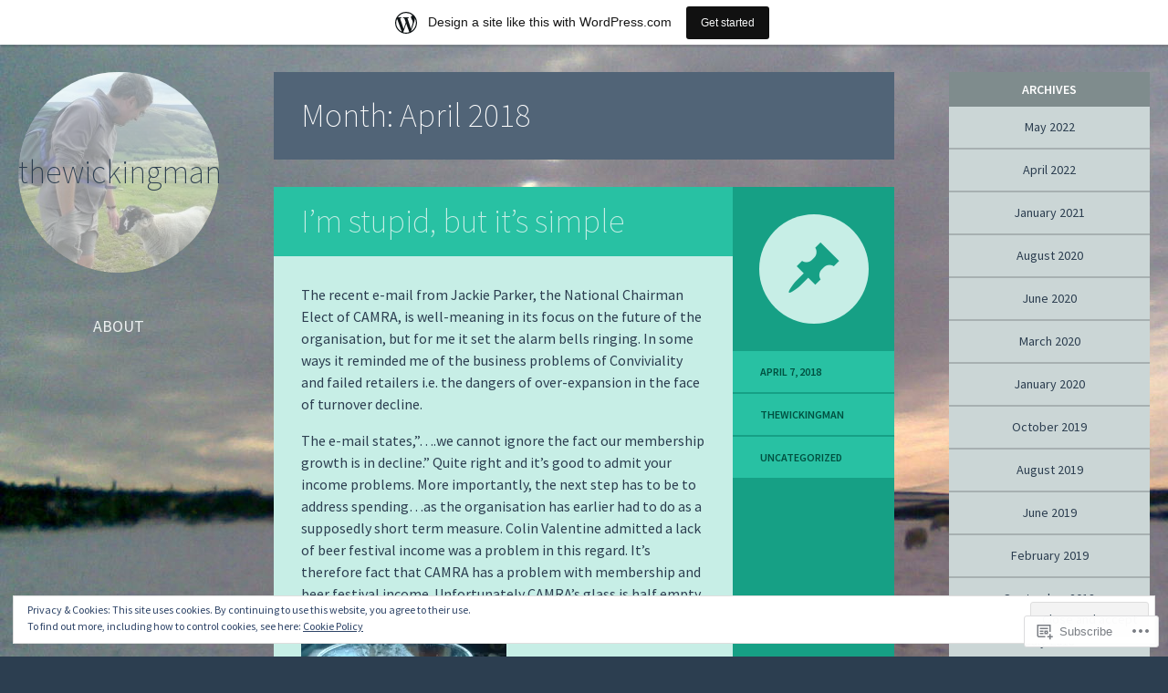

--- FILE ---
content_type: text/html; charset=UTF-8
request_url: https://thewickingman.wordpress.com/2018/04/
body_size: 26064
content:
<!DOCTYPE html>
<html lang="en">
<head>
<meta charset="UTF-8" />
<meta name="viewport" content="width=device-width" />
<title>April | 2018 | thewickingman</title>
<link rel="profile" href="http://gmpg.org/xfn/11" />
<link rel="pingback" href="https://thewickingman.wordpress.com/xmlrpc.php" />

<!--[if lt IE 9]>
<script src="https://s0.wp.com/wp-content/themes/pub/flounder/js/html5.js?m=1386440639i" type="text/javascript"></script>
<script src="https://s0.wp.com/wp-content/themes/pub/flounder/js/fixicons.js?m=1387828350i" type="text/javascript"></script>
<![endif]-->

<meta name='robots' content='max-image-preview:large' />
<link rel='dns-prefetch' href='//s0.wp.com' />
<link rel='dns-prefetch' href='//fonts-api.wp.com' />
<link rel='dns-prefetch' href='//af.pubmine.com' />
<link rel="alternate" type="application/rss+xml" title="thewickingman &raquo; Feed" href="https://thewickingman.wordpress.com/feed/" />
<link rel="alternate" type="application/rss+xml" title="thewickingman &raquo; Comments Feed" href="https://thewickingman.wordpress.com/comments/feed/" />
	<script type="text/javascript">
		/* <![CDATA[ */
		function addLoadEvent(func) {
			var oldonload = window.onload;
			if (typeof window.onload != 'function') {
				window.onload = func;
			} else {
				window.onload = function () {
					oldonload();
					func();
				}
			}
		}
		/* ]]> */
	</script>
	<link crossorigin='anonymous' rel='stylesheet' id='all-css-0-1' href='/_static/??/wp-content/mu-plugins/widgets/eu-cookie-law/templates/style.css,/wp-content/blog-plugins/marketing-bar/css/marketing-bar.css?m=1761640963j&cssminify=yes' type='text/css' media='all' />
<style id='wp-emoji-styles-inline-css'>

	img.wp-smiley, img.emoji {
		display: inline !important;
		border: none !important;
		box-shadow: none !important;
		height: 1em !important;
		width: 1em !important;
		margin: 0 0.07em !important;
		vertical-align: -0.1em !important;
		background: none !important;
		padding: 0 !important;
	}
/*# sourceURL=wp-emoji-styles-inline-css */
</style>
<link crossorigin='anonymous' rel='stylesheet' id='all-css-2-1' href='/wp-content/plugins/gutenberg-core/v22.4.0/build/styles/block-library/style.min.css?m=1768935615i&cssminify=yes' type='text/css' media='all' />
<style id='wp-block-library-inline-css'>
.has-text-align-justify {
	text-align:justify;
}
.has-text-align-justify{text-align:justify;}

/*# sourceURL=wp-block-library-inline-css */
</style><style id='global-styles-inline-css'>
:root{--wp--preset--aspect-ratio--square: 1;--wp--preset--aspect-ratio--4-3: 4/3;--wp--preset--aspect-ratio--3-4: 3/4;--wp--preset--aspect-ratio--3-2: 3/2;--wp--preset--aspect-ratio--2-3: 2/3;--wp--preset--aspect-ratio--16-9: 16/9;--wp--preset--aspect-ratio--9-16: 9/16;--wp--preset--color--black: #000000;--wp--preset--color--cyan-bluish-gray: #abb8c3;--wp--preset--color--white: #ffffff;--wp--preset--color--pale-pink: #f78da7;--wp--preset--color--vivid-red: #cf2e2e;--wp--preset--color--luminous-vivid-orange: #ff6900;--wp--preset--color--luminous-vivid-amber: #fcb900;--wp--preset--color--light-green-cyan: #7bdcb5;--wp--preset--color--vivid-green-cyan: #00d084;--wp--preset--color--pale-cyan-blue: #8ed1fc;--wp--preset--color--vivid-cyan-blue: #0693e3;--wp--preset--color--vivid-purple: #9b51e0;--wp--preset--gradient--vivid-cyan-blue-to-vivid-purple: linear-gradient(135deg,rgb(6,147,227) 0%,rgb(155,81,224) 100%);--wp--preset--gradient--light-green-cyan-to-vivid-green-cyan: linear-gradient(135deg,rgb(122,220,180) 0%,rgb(0,208,130) 100%);--wp--preset--gradient--luminous-vivid-amber-to-luminous-vivid-orange: linear-gradient(135deg,rgb(252,185,0) 0%,rgb(255,105,0) 100%);--wp--preset--gradient--luminous-vivid-orange-to-vivid-red: linear-gradient(135deg,rgb(255,105,0) 0%,rgb(207,46,46) 100%);--wp--preset--gradient--very-light-gray-to-cyan-bluish-gray: linear-gradient(135deg,rgb(238,238,238) 0%,rgb(169,184,195) 100%);--wp--preset--gradient--cool-to-warm-spectrum: linear-gradient(135deg,rgb(74,234,220) 0%,rgb(151,120,209) 20%,rgb(207,42,186) 40%,rgb(238,44,130) 60%,rgb(251,105,98) 80%,rgb(254,248,76) 100%);--wp--preset--gradient--blush-light-purple: linear-gradient(135deg,rgb(255,206,236) 0%,rgb(152,150,240) 100%);--wp--preset--gradient--blush-bordeaux: linear-gradient(135deg,rgb(254,205,165) 0%,rgb(254,45,45) 50%,rgb(107,0,62) 100%);--wp--preset--gradient--luminous-dusk: linear-gradient(135deg,rgb(255,203,112) 0%,rgb(199,81,192) 50%,rgb(65,88,208) 100%);--wp--preset--gradient--pale-ocean: linear-gradient(135deg,rgb(255,245,203) 0%,rgb(182,227,212) 50%,rgb(51,167,181) 100%);--wp--preset--gradient--electric-grass: linear-gradient(135deg,rgb(202,248,128) 0%,rgb(113,206,126) 100%);--wp--preset--gradient--midnight: linear-gradient(135deg,rgb(2,3,129) 0%,rgb(40,116,252) 100%);--wp--preset--font-size--small: 13px;--wp--preset--font-size--medium: 20px;--wp--preset--font-size--large: 36px;--wp--preset--font-size--x-large: 42px;--wp--preset--font-family--albert-sans: 'Albert Sans', sans-serif;--wp--preset--font-family--alegreya: Alegreya, serif;--wp--preset--font-family--arvo: Arvo, serif;--wp--preset--font-family--bodoni-moda: 'Bodoni Moda', serif;--wp--preset--font-family--bricolage-grotesque: 'Bricolage Grotesque', sans-serif;--wp--preset--font-family--cabin: Cabin, sans-serif;--wp--preset--font-family--chivo: Chivo, sans-serif;--wp--preset--font-family--commissioner: Commissioner, sans-serif;--wp--preset--font-family--cormorant: Cormorant, serif;--wp--preset--font-family--courier-prime: 'Courier Prime', monospace;--wp--preset--font-family--crimson-pro: 'Crimson Pro', serif;--wp--preset--font-family--dm-mono: 'DM Mono', monospace;--wp--preset--font-family--dm-sans: 'DM Sans', sans-serif;--wp--preset--font-family--dm-serif-display: 'DM Serif Display', serif;--wp--preset--font-family--domine: Domine, serif;--wp--preset--font-family--eb-garamond: 'EB Garamond', serif;--wp--preset--font-family--epilogue: Epilogue, sans-serif;--wp--preset--font-family--fahkwang: Fahkwang, sans-serif;--wp--preset--font-family--figtree: Figtree, sans-serif;--wp--preset--font-family--fira-sans: 'Fira Sans', sans-serif;--wp--preset--font-family--fjalla-one: 'Fjalla One', sans-serif;--wp--preset--font-family--fraunces: Fraunces, serif;--wp--preset--font-family--gabarito: Gabarito, system-ui;--wp--preset--font-family--ibm-plex-mono: 'IBM Plex Mono', monospace;--wp--preset--font-family--ibm-plex-sans: 'IBM Plex Sans', sans-serif;--wp--preset--font-family--ibarra-real-nova: 'Ibarra Real Nova', serif;--wp--preset--font-family--instrument-serif: 'Instrument Serif', serif;--wp--preset--font-family--inter: Inter, sans-serif;--wp--preset--font-family--josefin-sans: 'Josefin Sans', sans-serif;--wp--preset--font-family--jost: Jost, sans-serif;--wp--preset--font-family--libre-baskerville: 'Libre Baskerville', serif;--wp--preset--font-family--libre-franklin: 'Libre Franklin', sans-serif;--wp--preset--font-family--literata: Literata, serif;--wp--preset--font-family--lora: Lora, serif;--wp--preset--font-family--merriweather: Merriweather, serif;--wp--preset--font-family--montserrat: Montserrat, sans-serif;--wp--preset--font-family--newsreader: Newsreader, serif;--wp--preset--font-family--noto-sans-mono: 'Noto Sans Mono', sans-serif;--wp--preset--font-family--nunito: Nunito, sans-serif;--wp--preset--font-family--open-sans: 'Open Sans', sans-serif;--wp--preset--font-family--overpass: Overpass, sans-serif;--wp--preset--font-family--pt-serif: 'PT Serif', serif;--wp--preset--font-family--petrona: Petrona, serif;--wp--preset--font-family--piazzolla: Piazzolla, serif;--wp--preset--font-family--playfair-display: 'Playfair Display', serif;--wp--preset--font-family--plus-jakarta-sans: 'Plus Jakarta Sans', sans-serif;--wp--preset--font-family--poppins: Poppins, sans-serif;--wp--preset--font-family--raleway: Raleway, sans-serif;--wp--preset--font-family--roboto: Roboto, sans-serif;--wp--preset--font-family--roboto-slab: 'Roboto Slab', serif;--wp--preset--font-family--rubik: Rubik, sans-serif;--wp--preset--font-family--rufina: Rufina, serif;--wp--preset--font-family--sora: Sora, sans-serif;--wp--preset--font-family--source-sans-3: 'Source Sans 3', sans-serif;--wp--preset--font-family--source-serif-4: 'Source Serif 4', serif;--wp--preset--font-family--space-mono: 'Space Mono', monospace;--wp--preset--font-family--syne: Syne, sans-serif;--wp--preset--font-family--texturina: Texturina, serif;--wp--preset--font-family--urbanist: Urbanist, sans-serif;--wp--preset--font-family--work-sans: 'Work Sans', sans-serif;--wp--preset--spacing--20: 0.44rem;--wp--preset--spacing--30: 0.67rem;--wp--preset--spacing--40: 1rem;--wp--preset--spacing--50: 1.5rem;--wp--preset--spacing--60: 2.25rem;--wp--preset--spacing--70: 3.38rem;--wp--preset--spacing--80: 5.06rem;--wp--preset--shadow--natural: 6px 6px 9px rgba(0, 0, 0, 0.2);--wp--preset--shadow--deep: 12px 12px 50px rgba(0, 0, 0, 0.4);--wp--preset--shadow--sharp: 6px 6px 0px rgba(0, 0, 0, 0.2);--wp--preset--shadow--outlined: 6px 6px 0px -3px rgb(255, 255, 255), 6px 6px rgb(0, 0, 0);--wp--preset--shadow--crisp: 6px 6px 0px rgb(0, 0, 0);}:where(body) { margin: 0; }:where(.is-layout-flex){gap: 0.5em;}:where(.is-layout-grid){gap: 0.5em;}body .is-layout-flex{display: flex;}.is-layout-flex{flex-wrap: wrap;align-items: center;}.is-layout-flex > :is(*, div){margin: 0;}body .is-layout-grid{display: grid;}.is-layout-grid > :is(*, div){margin: 0;}body{padding-top: 0px;padding-right: 0px;padding-bottom: 0px;padding-left: 0px;}:root :where(.wp-element-button, .wp-block-button__link){background-color: #32373c;border-width: 0;color: #fff;font-family: inherit;font-size: inherit;font-style: inherit;font-weight: inherit;letter-spacing: inherit;line-height: inherit;padding-top: calc(0.667em + 2px);padding-right: calc(1.333em + 2px);padding-bottom: calc(0.667em + 2px);padding-left: calc(1.333em + 2px);text-decoration: none;text-transform: inherit;}.has-black-color{color: var(--wp--preset--color--black) !important;}.has-cyan-bluish-gray-color{color: var(--wp--preset--color--cyan-bluish-gray) !important;}.has-white-color{color: var(--wp--preset--color--white) !important;}.has-pale-pink-color{color: var(--wp--preset--color--pale-pink) !important;}.has-vivid-red-color{color: var(--wp--preset--color--vivid-red) !important;}.has-luminous-vivid-orange-color{color: var(--wp--preset--color--luminous-vivid-orange) !important;}.has-luminous-vivid-amber-color{color: var(--wp--preset--color--luminous-vivid-amber) !important;}.has-light-green-cyan-color{color: var(--wp--preset--color--light-green-cyan) !important;}.has-vivid-green-cyan-color{color: var(--wp--preset--color--vivid-green-cyan) !important;}.has-pale-cyan-blue-color{color: var(--wp--preset--color--pale-cyan-blue) !important;}.has-vivid-cyan-blue-color{color: var(--wp--preset--color--vivid-cyan-blue) !important;}.has-vivid-purple-color{color: var(--wp--preset--color--vivid-purple) !important;}.has-black-background-color{background-color: var(--wp--preset--color--black) !important;}.has-cyan-bluish-gray-background-color{background-color: var(--wp--preset--color--cyan-bluish-gray) !important;}.has-white-background-color{background-color: var(--wp--preset--color--white) !important;}.has-pale-pink-background-color{background-color: var(--wp--preset--color--pale-pink) !important;}.has-vivid-red-background-color{background-color: var(--wp--preset--color--vivid-red) !important;}.has-luminous-vivid-orange-background-color{background-color: var(--wp--preset--color--luminous-vivid-orange) !important;}.has-luminous-vivid-amber-background-color{background-color: var(--wp--preset--color--luminous-vivid-amber) !important;}.has-light-green-cyan-background-color{background-color: var(--wp--preset--color--light-green-cyan) !important;}.has-vivid-green-cyan-background-color{background-color: var(--wp--preset--color--vivid-green-cyan) !important;}.has-pale-cyan-blue-background-color{background-color: var(--wp--preset--color--pale-cyan-blue) !important;}.has-vivid-cyan-blue-background-color{background-color: var(--wp--preset--color--vivid-cyan-blue) !important;}.has-vivid-purple-background-color{background-color: var(--wp--preset--color--vivid-purple) !important;}.has-black-border-color{border-color: var(--wp--preset--color--black) !important;}.has-cyan-bluish-gray-border-color{border-color: var(--wp--preset--color--cyan-bluish-gray) !important;}.has-white-border-color{border-color: var(--wp--preset--color--white) !important;}.has-pale-pink-border-color{border-color: var(--wp--preset--color--pale-pink) !important;}.has-vivid-red-border-color{border-color: var(--wp--preset--color--vivid-red) !important;}.has-luminous-vivid-orange-border-color{border-color: var(--wp--preset--color--luminous-vivid-orange) !important;}.has-luminous-vivid-amber-border-color{border-color: var(--wp--preset--color--luminous-vivid-amber) !important;}.has-light-green-cyan-border-color{border-color: var(--wp--preset--color--light-green-cyan) !important;}.has-vivid-green-cyan-border-color{border-color: var(--wp--preset--color--vivid-green-cyan) !important;}.has-pale-cyan-blue-border-color{border-color: var(--wp--preset--color--pale-cyan-blue) !important;}.has-vivid-cyan-blue-border-color{border-color: var(--wp--preset--color--vivid-cyan-blue) !important;}.has-vivid-purple-border-color{border-color: var(--wp--preset--color--vivid-purple) !important;}.has-vivid-cyan-blue-to-vivid-purple-gradient-background{background: var(--wp--preset--gradient--vivid-cyan-blue-to-vivid-purple) !important;}.has-light-green-cyan-to-vivid-green-cyan-gradient-background{background: var(--wp--preset--gradient--light-green-cyan-to-vivid-green-cyan) !important;}.has-luminous-vivid-amber-to-luminous-vivid-orange-gradient-background{background: var(--wp--preset--gradient--luminous-vivid-amber-to-luminous-vivid-orange) !important;}.has-luminous-vivid-orange-to-vivid-red-gradient-background{background: var(--wp--preset--gradient--luminous-vivid-orange-to-vivid-red) !important;}.has-very-light-gray-to-cyan-bluish-gray-gradient-background{background: var(--wp--preset--gradient--very-light-gray-to-cyan-bluish-gray) !important;}.has-cool-to-warm-spectrum-gradient-background{background: var(--wp--preset--gradient--cool-to-warm-spectrum) !important;}.has-blush-light-purple-gradient-background{background: var(--wp--preset--gradient--blush-light-purple) !important;}.has-blush-bordeaux-gradient-background{background: var(--wp--preset--gradient--blush-bordeaux) !important;}.has-luminous-dusk-gradient-background{background: var(--wp--preset--gradient--luminous-dusk) !important;}.has-pale-ocean-gradient-background{background: var(--wp--preset--gradient--pale-ocean) !important;}.has-electric-grass-gradient-background{background: var(--wp--preset--gradient--electric-grass) !important;}.has-midnight-gradient-background{background: var(--wp--preset--gradient--midnight) !important;}.has-small-font-size{font-size: var(--wp--preset--font-size--small) !important;}.has-medium-font-size{font-size: var(--wp--preset--font-size--medium) !important;}.has-large-font-size{font-size: var(--wp--preset--font-size--large) !important;}.has-x-large-font-size{font-size: var(--wp--preset--font-size--x-large) !important;}.has-albert-sans-font-family{font-family: var(--wp--preset--font-family--albert-sans) !important;}.has-alegreya-font-family{font-family: var(--wp--preset--font-family--alegreya) !important;}.has-arvo-font-family{font-family: var(--wp--preset--font-family--arvo) !important;}.has-bodoni-moda-font-family{font-family: var(--wp--preset--font-family--bodoni-moda) !important;}.has-bricolage-grotesque-font-family{font-family: var(--wp--preset--font-family--bricolage-grotesque) !important;}.has-cabin-font-family{font-family: var(--wp--preset--font-family--cabin) !important;}.has-chivo-font-family{font-family: var(--wp--preset--font-family--chivo) !important;}.has-commissioner-font-family{font-family: var(--wp--preset--font-family--commissioner) !important;}.has-cormorant-font-family{font-family: var(--wp--preset--font-family--cormorant) !important;}.has-courier-prime-font-family{font-family: var(--wp--preset--font-family--courier-prime) !important;}.has-crimson-pro-font-family{font-family: var(--wp--preset--font-family--crimson-pro) !important;}.has-dm-mono-font-family{font-family: var(--wp--preset--font-family--dm-mono) !important;}.has-dm-sans-font-family{font-family: var(--wp--preset--font-family--dm-sans) !important;}.has-dm-serif-display-font-family{font-family: var(--wp--preset--font-family--dm-serif-display) !important;}.has-domine-font-family{font-family: var(--wp--preset--font-family--domine) !important;}.has-eb-garamond-font-family{font-family: var(--wp--preset--font-family--eb-garamond) !important;}.has-epilogue-font-family{font-family: var(--wp--preset--font-family--epilogue) !important;}.has-fahkwang-font-family{font-family: var(--wp--preset--font-family--fahkwang) !important;}.has-figtree-font-family{font-family: var(--wp--preset--font-family--figtree) !important;}.has-fira-sans-font-family{font-family: var(--wp--preset--font-family--fira-sans) !important;}.has-fjalla-one-font-family{font-family: var(--wp--preset--font-family--fjalla-one) !important;}.has-fraunces-font-family{font-family: var(--wp--preset--font-family--fraunces) !important;}.has-gabarito-font-family{font-family: var(--wp--preset--font-family--gabarito) !important;}.has-ibm-plex-mono-font-family{font-family: var(--wp--preset--font-family--ibm-plex-mono) !important;}.has-ibm-plex-sans-font-family{font-family: var(--wp--preset--font-family--ibm-plex-sans) !important;}.has-ibarra-real-nova-font-family{font-family: var(--wp--preset--font-family--ibarra-real-nova) !important;}.has-instrument-serif-font-family{font-family: var(--wp--preset--font-family--instrument-serif) !important;}.has-inter-font-family{font-family: var(--wp--preset--font-family--inter) !important;}.has-josefin-sans-font-family{font-family: var(--wp--preset--font-family--josefin-sans) !important;}.has-jost-font-family{font-family: var(--wp--preset--font-family--jost) !important;}.has-libre-baskerville-font-family{font-family: var(--wp--preset--font-family--libre-baskerville) !important;}.has-libre-franklin-font-family{font-family: var(--wp--preset--font-family--libre-franklin) !important;}.has-literata-font-family{font-family: var(--wp--preset--font-family--literata) !important;}.has-lora-font-family{font-family: var(--wp--preset--font-family--lora) !important;}.has-merriweather-font-family{font-family: var(--wp--preset--font-family--merriweather) !important;}.has-montserrat-font-family{font-family: var(--wp--preset--font-family--montserrat) !important;}.has-newsreader-font-family{font-family: var(--wp--preset--font-family--newsreader) !important;}.has-noto-sans-mono-font-family{font-family: var(--wp--preset--font-family--noto-sans-mono) !important;}.has-nunito-font-family{font-family: var(--wp--preset--font-family--nunito) !important;}.has-open-sans-font-family{font-family: var(--wp--preset--font-family--open-sans) !important;}.has-overpass-font-family{font-family: var(--wp--preset--font-family--overpass) !important;}.has-pt-serif-font-family{font-family: var(--wp--preset--font-family--pt-serif) !important;}.has-petrona-font-family{font-family: var(--wp--preset--font-family--petrona) !important;}.has-piazzolla-font-family{font-family: var(--wp--preset--font-family--piazzolla) !important;}.has-playfair-display-font-family{font-family: var(--wp--preset--font-family--playfair-display) !important;}.has-plus-jakarta-sans-font-family{font-family: var(--wp--preset--font-family--plus-jakarta-sans) !important;}.has-poppins-font-family{font-family: var(--wp--preset--font-family--poppins) !important;}.has-raleway-font-family{font-family: var(--wp--preset--font-family--raleway) !important;}.has-roboto-font-family{font-family: var(--wp--preset--font-family--roboto) !important;}.has-roboto-slab-font-family{font-family: var(--wp--preset--font-family--roboto-slab) !important;}.has-rubik-font-family{font-family: var(--wp--preset--font-family--rubik) !important;}.has-rufina-font-family{font-family: var(--wp--preset--font-family--rufina) !important;}.has-sora-font-family{font-family: var(--wp--preset--font-family--sora) !important;}.has-source-sans-3-font-family{font-family: var(--wp--preset--font-family--source-sans-3) !important;}.has-source-serif-4-font-family{font-family: var(--wp--preset--font-family--source-serif-4) !important;}.has-space-mono-font-family{font-family: var(--wp--preset--font-family--space-mono) !important;}.has-syne-font-family{font-family: var(--wp--preset--font-family--syne) !important;}.has-texturina-font-family{font-family: var(--wp--preset--font-family--texturina) !important;}.has-urbanist-font-family{font-family: var(--wp--preset--font-family--urbanist) !important;}.has-work-sans-font-family{font-family: var(--wp--preset--font-family--work-sans) !important;}
/*# sourceURL=global-styles-inline-css */
</style>

<style id='classic-theme-styles-inline-css'>
.wp-block-button__link{background-color:#32373c;border-radius:9999px;box-shadow:none;color:#fff;font-size:1.125em;padding:calc(.667em + 2px) calc(1.333em + 2px);text-decoration:none}.wp-block-file__button{background:#32373c;color:#fff}.wp-block-accordion-heading{margin:0}.wp-block-accordion-heading__toggle{background-color:inherit!important;color:inherit!important}.wp-block-accordion-heading__toggle:not(:focus-visible){outline:none}.wp-block-accordion-heading__toggle:focus,.wp-block-accordion-heading__toggle:hover{background-color:inherit!important;border:none;box-shadow:none;color:inherit;padding:var(--wp--preset--spacing--20,1em) 0;text-decoration:none}.wp-block-accordion-heading__toggle:focus-visible{outline:auto;outline-offset:0}
/*# sourceURL=/wp-content/plugins/gutenberg-core/v22.4.0/build/styles/block-library/classic.min.css */
</style>
<link crossorigin='anonymous' rel='stylesheet' id='all-css-4-1' href='/_static/??-eJyNj9sKwjAQRH/IzZK2eHkQvyWXrY0macgmFv/eiFAFQXyZh+GcgcElgZljoVgw+Xp2kdHM2s/mytgJuRcS2IXkCTLdxIDWcVkJ4HL3JAzzBj+GQoX3VqbWh6TKkwhknSJPoWG/tCU1B7ROmZihZXA1QJmayF/eq8ZUNY5+rtFSRsVMhXFsCKNVPLlG/6eun07hKHeD3B76vu8uD62Gbk4=&cssminify=yes' type='text/css' media='all' />
<link rel='stylesheet' id='flounder-fonts-css' href='https://fonts-api.wp.com/css?family=Source+Sans+Pro:200,400,600,200italic,400italic,600italic&#038;subset=latin,latin-ext' media='all' />
<link crossorigin='anonymous' rel='stylesheet' id='all-css-6-1' href='/_static/??-eJx9y0EOwjAMRNELEaxKQcACcZbWuCHIsaPYUcXtaXftht18aR4sNaCKkzj4mwoZ1D7BzNrlRQ2yIJh/mcJSUcsZzU6wM6WHyj1lMWg0saZ1Jlhfu/yHEmlgxdGzyiHCzGNuG32WxxAv9xhv1yF+flT8QWA=&cssminify=yes' type='text/css' media='all' />
<link crossorigin='anonymous' rel='stylesheet' id='print-css-7-1' href='/wp-content/mu-plugins/global-print/global-print.css?m=1465851035i&cssminify=yes' type='text/css' media='print' />
<style id='jetpack-global-styles-frontend-style-inline-css'>
:root { --font-headings: unset; --font-base: unset; --font-headings-default: -apple-system,BlinkMacSystemFont,"Segoe UI",Roboto,Oxygen-Sans,Ubuntu,Cantarell,"Helvetica Neue",sans-serif; --font-base-default: -apple-system,BlinkMacSystemFont,"Segoe UI",Roboto,Oxygen-Sans,Ubuntu,Cantarell,"Helvetica Neue",sans-serif;}
/*# sourceURL=jetpack-global-styles-frontend-style-inline-css */
</style>
<link crossorigin='anonymous' rel='stylesheet' id='all-css-10-1' href='/wp-content/themes/h4/global.css?m=1420737423i&cssminify=yes' type='text/css' media='all' />
<script type="text/javascript" id="wpcom-actionbar-placeholder-js-extra">
/* <![CDATA[ */
var actionbardata = {"siteID":"74358936","postID":"0","siteURL":"https://thewickingman.wordpress.com","xhrURL":"https://thewickingman.wordpress.com/wp-admin/admin-ajax.php","nonce":"ff911a081a","isLoggedIn":"","statusMessage":"","subsEmailDefault":"instantly","proxyScriptUrl":"https://s0.wp.com/wp-content/js/wpcom-proxy-request.js?m=1513050504i&amp;ver=20211021","i18n":{"followedText":"New posts from this site will now appear in your \u003Ca href=\"https://wordpress.com/reader\"\u003EReader\u003C/a\u003E","foldBar":"Collapse this bar","unfoldBar":"Expand this bar","shortLinkCopied":"Shortlink copied to clipboard."}};
//# sourceURL=wpcom-actionbar-placeholder-js-extra
/* ]]> */
</script>
<script type="text/javascript" id="jetpack-mu-wpcom-settings-js-before">
/* <![CDATA[ */
var JETPACK_MU_WPCOM_SETTINGS = {"assetsUrl":"https://s0.wp.com/wp-content/mu-plugins/jetpack-mu-wpcom-plugin/moon/jetpack_vendor/automattic/jetpack-mu-wpcom/src/build/"};
//# sourceURL=jetpack-mu-wpcom-settings-js-before
/* ]]> */
</script>
<script crossorigin='anonymous' type='text/javascript'  src='/_static/??-eJyFjcsOwiAQRX/I6dSa+lgYvwWBEAgMOAPW/n3bqIk7V2dxT87FqYDOVC1VDIIcKxTOr7kLssN186RjM1a2MTya5fmDLnn6K0HyjlW1v/L37R6zgxKb8yQ4ZTbKCOioRN4hnQo+hw1AmcCZwmvilq7709CPh/54voQFmNpFWg=='></script>
<script type="text/javascript" id="rlt-proxy-js-after">
/* <![CDATA[ */
	rltInitialize( {"token":null,"iframeOrigins":["https:\/\/widgets.wp.com"]} );
//# sourceURL=rlt-proxy-js-after
/* ]]> */
</script>
<link rel="EditURI" type="application/rsd+xml" title="RSD" href="https://thewickingman.wordpress.com/xmlrpc.php?rsd" />
<meta name="generator" content="WordPress.com" />

<!-- Jetpack Open Graph Tags -->
<meta property="og:type" content="website" />
<meta property="og:title" content="April 2018 &#8211; thewickingman" />
<meta property="og:site_name" content="thewickingman" />
<meta property="og:image" content="https://thewickingman.wordpress.com/wp-content/uploads/2021/08/wp-1629810728699.jpg?w=200" />
<meta property="og:image:width" content="200" />
<meta property="og:image:height" content="200" />
<meta property="og:image:alt" content="" />
<meta property="og:locale" content="en_US" />
<meta property="fb:app_id" content="249643311490" />
<meta name="twitter:creator" content="@ianthurman" />
<meta name="twitter:site" content="@ianthurman" />

<!-- End Jetpack Open Graph Tags -->
<link rel='openid.server' href='https://thewickingman.wordpress.com/?openidserver=1' />
<link rel='openid.delegate' href='https://thewickingman.wordpress.com/' />
<link rel="search" type="application/opensearchdescription+xml" href="https://thewickingman.wordpress.com/osd.xml" title="thewickingman" />
<link rel="search" type="application/opensearchdescription+xml" href="https://s1.wp.com/opensearch.xml" title="WordPress.com" />
		<style type="text/css">
			.recentcomments a {
				display: inline !important;
				padding: 0 !important;
				margin: 0 !important;
			}

			table.recentcommentsavatartop img.avatar, table.recentcommentsavatarend img.avatar {
				border: 0px;
				margin: 0;
			}

			table.recentcommentsavatartop a, table.recentcommentsavatarend a {
				border: 0px !important;
				background-color: transparent !important;
			}

			td.recentcommentsavatarend, td.recentcommentsavatartop {
				padding: 0px 0px 1px 0px;
				margin: 0px;
			}

			td.recentcommentstextend {
				border: none !important;
				padding: 0px 0px 2px 10px;
			}

			.rtl td.recentcommentstextend {
				padding: 0px 10px 2px 0px;
			}

			td.recentcommentstexttop {
				border: none;
				padding: 0px 0px 0px 10px;
			}

			.rtl td.recentcommentstexttop {
				padding: 0px 10px 0px 0px;
			}
		</style>
		<meta name="description" content="4 posts published by thewickingman during April 2018" />
	<style type="text/css">
			.site-title a,
		.site-description {
			color: #2c3e50;
		}
				.site-branding:before {
			background-image: url('https://thewickingman.wordpress.com/wp-content/uploads/2014/10/cropped-peak-blog.jpg ');
		}
		</style>
	<style type="text/css" id="custom-background-css">
body.custom-background { background-image: url("https://thewickingman.files.wordpress.com/2014/09/image004.jpg"); background-position: left top; background-size: auto; background-repeat: repeat; background-attachment: scroll; }
</style>
	<script type="text/javascript">
/* <![CDATA[ */
var wa_client = {}; wa_client.cmd = []; wa_client.config = { 'blog_id': 74358936, 'blog_language': 'en', 'is_wordads': false, 'hosting_type': 0, 'afp_account_id': null, 'afp_host_id': 5038568878849053, 'theme': 'pub/flounder', '_': { 'title': 'Advertisement', 'privacy_settings': 'Privacy Settings' }, 'formats': [ 'belowpost', 'bottom_sticky', 'sidebar_sticky_right', 'sidebar', 'gutenberg_rectangle', 'gutenberg_leaderboard', 'gutenberg_mobile_leaderboard', 'gutenberg_skyscraper' ] };
/* ]]> */
</script>
		<script type="text/javascript">

			window.doNotSellCallback = function() {

				var linkElements = [
					'a[href="https://wordpress.com/?ref=footer_blog"]',
					'a[href="https://wordpress.com/?ref=footer_website"]',
					'a[href="https://wordpress.com/?ref=vertical_footer"]',
					'a[href^="https://wordpress.com/?ref=footer_segment_"]',
				].join(',');

				var dnsLink = document.createElement( 'a' );
				dnsLink.href = 'https://wordpress.com/advertising-program-optout/';
				dnsLink.classList.add( 'do-not-sell-link' );
				dnsLink.rel = 'nofollow';
				dnsLink.style.marginLeft = '0.5em';
				dnsLink.textContent = 'Do Not Sell or Share My Personal Information';

				var creditLinks = document.querySelectorAll( linkElements );

				if ( 0 === creditLinks.length ) {
					return false;
				}

				Array.prototype.forEach.call( creditLinks, function( el ) {
					el.insertAdjacentElement( 'afterend', dnsLink );
				});

				return true;
			};

		</script>
		<link rel="icon" href="https://thewickingman.wordpress.com/wp-content/uploads/2021/08/wp-1629810728699.jpg?w=32" sizes="32x32" />
<link rel="icon" href="https://thewickingman.wordpress.com/wp-content/uploads/2021/08/wp-1629810728699.jpg?w=192" sizes="192x192" />
<link rel="apple-touch-icon" href="https://thewickingman.wordpress.com/wp-content/uploads/2021/08/wp-1629810728699.jpg?w=180" />
<meta name="msapplication-TileImage" content="https://thewickingman.wordpress.com/wp-content/uploads/2021/08/wp-1629810728699.jpg?w=270" />
<script type="text/javascript">
	window.google_analytics_uacct = "UA-52447-2";
</script>

<script type="text/javascript">
	var _gaq = _gaq || [];
	_gaq.push(['_setAccount', 'UA-52447-2']);
	_gaq.push(['_gat._anonymizeIp']);
	_gaq.push(['_setDomainName', 'wordpress.com']);
	_gaq.push(['_initData']);
	_gaq.push(['_trackPageview']);

	(function() {
		var ga = document.createElement('script'); ga.type = 'text/javascript'; ga.async = true;
		ga.src = ('https:' == document.location.protocol ? 'https://ssl' : 'http://www') + '.google-analytics.com/ga.js';
		(document.getElementsByTagName('head')[0] || document.getElementsByTagName('body')[0]).appendChild(ga);
	})();
</script>
<link crossorigin='anonymous' rel='stylesheet' id='all-css-0-3' href='/_static/??-eJyNjMEKgzAQBX9Ifdha9CJ+StF1KdFkN7gJ+X0RbM89zjAMSqxJJbEkhFxHnz9ODBunONN+M4Kq4O2EsHil3WDFRT4aMqvw/yHomj0baD40G/tf9BXXcApj27+ej6Hr2247ASkBO20=&cssminify=yes' type='text/css' media='all' />
</head>

<body class="archive date custom-background wp-theme-pubflounder customizer-styles-applied custom-header jetpack-reblog-enabled has-marketing-bar has-marketing-bar-theme-flounder">

	<div class="menu-toggle widgets icon dashicons dashicons-screenoptions" id="toggle-widgets"></div>

<div id="page" class="hfeed site">

	<header id="masthead" class="site-header" role="banner">
		<a href="https://thewickingman.wordpress.com/" title="thewickingman" rel="home">
			<div class="site-branding">
				<h1 class="site-title">thewickingman</h1>
			</div>
		</a>
		<nav id="site-navigation" class="navigation-main" role="navigation">
			<div class="screen-reader-text skip-link"><a href="#content" title="Skip to content">Skip to content</a></div>

			<div class="menu"><ul>
<li class="page_item page-item-1"><a href="https://thewickingman.wordpress.com/about/">About</a></li>
</ul></div>
		</nav><!-- #site-navigation -->
	</header><!-- #masthead -->

	<div id="primary" class="content-area">
		<div id="content" class="site-content" role="main">

		
			<header class="page-header">
				<h1 class="page-title">
					Month: <span>April 2018</span>				</h1>
							</header><!-- .page-header -->

						
				
<article id="post-1803" class="post-1803 post type-post status-publish format-standard hentry category-uncategorized">
	<div class="entry-area">
		
			<header class="entry-header"><h1 class="entry-title"><a href="https://thewickingman.wordpress.com/2018/04/07/im-stupid-but-its-simple/" rel="bookmark">I&#8217;m stupid, but it&#8217;s&nbsp;simple</a></h1></header>
		
		<div class="entry-content">
						<p>The recent e-mail from Jackie Parker, the National Chairman Elect of CAMRA, is well-meaning in its focus on the future of the organisation, but for me it set the alarm bells ringing. In some ways it reminded me of the business problems of Conviviality and failed retailers i.e. the dangers of over-expansion in the face of turnover decline.</p>
<p>The e-mail states,&#8221;&#8230;.we cannot ignore the fact our membership growth is in decline.&#8221; Quite right and it&#8217;s good to admit your income problems. More importantly, the next step has to be to address spending&#8230;as the organisation has earlier had to do as a supposedly short term measure. Colin Valentine admitted a lack of beer festival income was a problem in this regard. It&#8217;s therefore fact that CAMRA has a problem with membership and beer festival income. Unfortunately CAMRA&#8217;s glass is half empty.</p>
<div data-shortcode="caption" id="attachment_1359" style="width: 235px" class="wp-caption alignnone"><img aria-describedby="caption-attachment-1359" data-attachment-id="1359" data-permalink="https://thewickingman.wordpress.com/2017/04/14/local-pubs-for-local-people/2017-04-05-12-52-45/#main" data-orig-file="https://thewickingman.wordpress.com/wp-content/uploads/2017/04/2017-04-05-12-52-45.jpg" data-orig-size="480,640" data-comments-opened="1" data-image-meta="{&quot;aperture&quot;:&quot;2.7&quot;,&quot;credit&quot;:&quot;&quot;,&quot;camera&quot;:&quot;GT-I8160&quot;,&quot;caption&quot;:&quot;&quot;,&quot;created_timestamp&quot;:&quot;1491396765&quot;,&quot;copyright&quot;:&quot;&quot;,&quot;focal_length&quot;:&quot;3.54&quot;,&quot;iso&quot;:&quot;100&quot;,&quot;shutter_speed&quot;:&quot;0.030303&quot;,&quot;title&quot;:&quot;&quot;,&quot;orientation&quot;:&quot;1&quot;}" data-image-title="2017-04-05 12.52.45" data-image-description="" data-image-caption="&lt;p&gt;Glass half empty&lt;/p&gt;
" data-medium-file="https://thewickingman.wordpress.com/wp-content/uploads/2017/04/2017-04-05-12-52-45.jpg?w=225" data-large-file="https://thewickingman.wordpress.com/wp-content/uploads/2017/04/2017-04-05-12-52-45.jpg?w=444" class="alignnone size-medium wp-image-1359" src="https://thewickingman.wordpress.com/wp-content/uploads/2017/04/2017-04-05-12-52-45.jpg?w=225&#038;h=300" alt="2017-04-05 12.52.45" width="225" height="300" srcset="https://thewickingman.wordpress.com/wp-content/uploads/2017/04/2017-04-05-12-52-45.jpg?w=225 225w, https://thewickingman.wordpress.com/wp-content/uploads/2017/04/2017-04-05-12-52-45.jpg?w=450 450w, https://thewickingman.wordpress.com/wp-content/uploads/2017/04/2017-04-05-12-52-45.jpg?w=113 113w" sizes="(max-width: 225px) 100vw, 225px" /><p id="caption-attachment-1359" class="wp-caption-text">Glass half empty</p></div>
<p>Parker&#8217;s e-mail went on, &#8220;It is important we maintain income from our beer festivals and the selling of our books, merchandise and membership subscriptions which are essential to fund our campaigning.&#8221; To me this flies in the face of financial reality. There isn&#8217;t a reasonable prospect of maintaining festival income and membership subscriptions. Whichever way the Revitalisation vote goes, the income problems and a declining active volunteer base will not go away. They may get worse.</p>
<p>Spending levels have to be addressed and that inevitably means a refocusing of the organisation on a narrower field of activities. As a result I have significant concerns with the following section of the email. &#8220;We will remain totally committed to real ale, cider, perry, and to pubs and clubs. We also need to reach out to all beer, cider and perry drinkers&#8230;&#8221; That is unjustified expansion. Instead I think it&#8217;s time to work hard on what has to go.</p>
<p>In my view, CAMRA has long-term financial issues going forward. The experiences of other businesses would suggest that going for expansion is a dangerous game when faced with declining income. I hope that I&#8217;m wrong but I suspect not.</p>
<p>&nbsp;</p>
					</div><!-- .entry-content -->

		<div class="comment-links clearfix"><a href="https://thewickingman.wordpress.com/2018/04/07/im-stupid-but-its-simple/#comments" class="read alignleft" ><i class="icon dashicons dashicons-admin-comments"></i>5 Comments</a><a href="https://thewickingman.wordpress.com/2018/04/07/im-stupid-but-its-simple/#respond" class="add alignright"><i class="icon dashicons dashicons-plus-big"></i>Leave a comment</a></div>
	</div><!-- .entry-area -->

	<div class="entry-meta sidebar-bg"></div>
	<footer class="entry-meta">
				<i class="icon format-icon dashicons dashicons-format-standard"></i>
							<a href="https://thewickingman.wordpress.com/2018/04/07/im-stupid-but-its-simple/" rel="bookmark"><time class="entry-date meta" datetime="2018-04-07T20:45:26+00:00">April 7, 2018</time>			<div class="author meta vcard"><a class="url fn n" href="https://thewickingman.wordpress.com/author/thewickingman/" title="View all posts by thewickingman" rel="author">thewickingman</a></div>						<div class="meta cat-links">
				<a href="https://thewickingman.wordpress.com/category/uncategorized/" rel="category tag">Uncategorized</a>			</div>
			
			
					
	</footer><!-- .entry-meta -->
</article><!-- #post-## -->

			
				
<article id="post-1798" class="post-1798 post type-post status-publish format-standard hentry category-uncategorized">
	<div class="entry-area">
		
			<header class="entry-header"><h1 class="entry-title"><a href="https://thewickingman.wordpress.com/2018/04/06/well-be-sorry-when-theyre-gone/" rel="bookmark">We&#8217;ll be sorry when they&#8217;re&nbsp;gone</a></h1></header>
		
		<div class="entry-content">
						<p>Finally after an everlasting wet winter interspersed with heavy snow we get out for a decent stroll. From Youlgrave we head past Matthew Parris&#8217;s llamas, through gloopy fields and on to Elton, home of the 1950s time warp, the Duke of York. As it only opens infrequently we press on. (Planning application for an inside gents, so maybe plans are afoot.)</p>
<p>Briefly into Winster, where the bricks and mortar exude its former (and perhaps current) affluence. Beautiful three storey terraces on the main street and winding lanes of cottages up to the Miners&#8217; Standard. We head between the houses towards Birchover with the ground sodden and thankfully the lead miners&#8217; stone slabs keeping us above water. Inevitably at the bottom of the hill we&#8217;re dancing across a bog.</p>
<p>We survive the gloop and emerge into Birchover. The Red Lion&#8217;s website told us it was closed on weekday lunch times. Yet again inaccurate published opening hours &#8211; its open. We stay loyal to the Druid Inn down the road.</p>
<div data-shortcode="caption" id="attachment_1799" style="width: 310px" class="wp-caption alignnone"><img aria-describedby="caption-attachment-1799" data-attachment-id="1799" data-permalink="https://thewickingman.wordpress.com/2018/04/06/well-be-sorry-when-theyre-gone/img_20180406_133458468/#main" data-orig-file="https://thewickingman.wordpress.com/wp-content/uploads/2018/04/img_20180406_133458468.jpg" data-orig-size="4160,3120" data-comments-opened="1" data-image-meta="{&quot;aperture&quot;:&quot;2&quot;,&quot;credit&quot;:&quot;&quot;,&quot;camera&quot;:&quot;Moto G (5)&quot;,&quot;caption&quot;:&quot;&quot;,&quot;created_timestamp&quot;:&quot;1523021698&quot;,&quot;copyright&quot;:&quot;&quot;,&quot;focal_length&quot;:&quot;3.59&quot;,&quot;iso&quot;:&quot;1000&quot;,&quot;shutter_speed&quot;:&quot;0.05&quot;,&quot;title&quot;:&quot;&quot;,&quot;orientation&quot;:&quot;0&quot;}" data-image-title="IMG_20180406_133458468" data-image-description="" data-image-caption="&lt;p&gt;Good beer and good cheer&lt;/p&gt;
" data-medium-file="https://thewickingman.wordpress.com/wp-content/uploads/2018/04/img_20180406_133458468.jpg?w=300" data-large-file="https://thewickingman.wordpress.com/wp-content/uploads/2018/04/img_20180406_133458468.jpg?w=444" class="alignnone size-medium wp-image-1799" src="https://thewickingman.wordpress.com/wp-content/uploads/2018/04/img_20180406_133458468.jpg?w=300&#038;h=225" alt="IMG_20180406_133458468" width="300" height="225" srcset="https://thewickingman.wordpress.com/wp-content/uploads/2018/04/img_20180406_133458468.jpg?w=300 300w, https://thewickingman.wordpress.com/wp-content/uploads/2018/04/img_20180406_133458468.jpg?w=600 600w, https://thewickingman.wordpress.com/wp-content/uploads/2018/04/img_20180406_133458468.jpg?w=150 150w" sizes="(max-width: 300px) 100vw, 300px" /><p id="caption-attachment-1799" class="wp-caption-text">Good beer and good cheer at the Druid</p></div>
<p>A friendly welcome and a thankfully limited range of beers all in top-notch condition, more at the weekend. Publicans working hard for long hours to give us beers and food that bring good cheer. The winter has been depressingly long for me, and Easter the ultimate damp squib, but that&#8217;s nothing compared to the effect on the turnover of the pubs round here.</p>
<p>Life&#8217;s been tougher than normal for our local pubs and in some villages there&#8217;s very little actual support for pubs. Of course they&#8217;re a &#8216;good thing&#8217; and everyone wants them to continue. The reality is that money through the door is what matters. We&#8217;ll  be sorry when they&#8217;re gone.</p>
<p>12 miles of walking effort, we&#8217;re exhausted and home. Publicans have an evening of hard work ahead. Please support them.</p>
<p>&nbsp;</p>
<div id="atatags-370373-6974d862c3196">
		<script type="text/javascript">
			__ATA = window.__ATA || {};
			__ATA.cmd = window.__ATA.cmd || [];
			__ATA.cmd.push(function() {
				__ATA.initVideoSlot('atatags-370373-6974d862c3196', {
					sectionId: '370373',
					format: 'inread'
				});
			});
		</script>
	</div>					</div><!-- .entry-content -->

		<div class="comment-links clearfix"><a href="https://thewickingman.wordpress.com/2018/04/06/well-be-sorry-when-theyre-gone/#comments" class="read alignleft" ><i class="icon dashicons dashicons-admin-comments"></i>3 Comments</a><a href="https://thewickingman.wordpress.com/2018/04/06/well-be-sorry-when-theyre-gone/#respond" class="add alignright"><i class="icon dashicons dashicons-plus-big"></i>Leave a comment</a></div>
	</div><!-- .entry-area -->

	<div class="entry-meta sidebar-bg"></div>
	<footer class="entry-meta">
				<i class="icon format-icon dashicons dashicons-format-standard"></i>
							<a href="https://thewickingman.wordpress.com/2018/04/06/well-be-sorry-when-theyre-gone/" rel="bookmark"><time class="entry-date meta" datetime="2018-04-06T21:05:55+00:00">April 6, 2018</time>			<div class="author meta vcard"><a class="url fn n" href="https://thewickingman.wordpress.com/author/thewickingman/" title="View all posts by thewickingman" rel="author">thewickingman</a></div>						<div class="meta cat-links">
				<a href="https://thewickingman.wordpress.com/category/uncategorized/" rel="category tag">Uncategorized</a>			</div>
			
			
					
	</footer><!-- .entry-meta -->
</article><!-- #post-## -->

			
				
<article id="post-1780" class="post-1780 post type-post status-publish format-standard hentry category-uncategorized">
	<div class="entry-area">
		
			<header class="entry-header"><h1 class="entry-title"><a href="https://thewickingman.wordpress.com/2018/04/02/waddington-a-monopoly-on-real-ales-in-good-condition/" rel="bookmark">Waddington, a monopoly on real ales in good&nbsp;condition?</a></h1></header>
		
		<div class="entry-content">
						<p>A trip to the Forest of Bowland gave a few pointers to the successes of the real ale movement and why there is still work to be done. (And the outcome of Revitalisation voting is irrelevant to my points.)</p>
<p>We stayed in Waddington just outside Clitheroe (Kid not spotted) and, over a few days, wandered along the Ribble Valley, alongside the Hodder and over the fells. Bowland remains one of the many hidden gems between the Lakes and the Yorkshire Dales.</p>
<div data-shortcode="caption" id="attachment_1784" style="width: 310px" class="wp-caption alignnone"><img aria-describedby="caption-attachment-1784" data-attachment-id="1784" data-permalink="https://thewickingman.wordpress.com/2018/04/02/waddington-a-monopoly-on-real-ales-in-good-condition/img_20180322_093204895/#main" data-orig-file="https://thewickingman.wordpress.com/wp-content/uploads/2018/03/img_20180322_093204895.jpg" data-orig-size="4160,3120" data-comments-opened="1" data-image-meta="{&quot;aperture&quot;:&quot;2&quot;,&quot;credit&quot;:&quot;&quot;,&quot;camera&quot;:&quot;Moto G (5)&quot;,&quot;caption&quot;:&quot;&quot;,&quot;created_timestamp&quot;:&quot;1521711124&quot;,&quot;copyright&quot;:&quot;&quot;,&quot;focal_length&quot;:&quot;3.59&quot;,&quot;iso&quot;:&quot;320&quot;,&quot;shutter_speed&quot;:&quot;0.03030303030303&quot;,&quot;title&quot;:&quot;&quot;,&quot;orientation&quot;:&quot;0&quot;}" data-image-title="IMG_20180322_093204895" data-image-description="" data-image-caption="&lt;p&gt;Man the pumps?&lt;/p&gt;
" data-medium-file="https://thewickingman.wordpress.com/wp-content/uploads/2018/03/img_20180322_093204895.jpg?w=300" data-large-file="https://thewickingman.wordpress.com/wp-content/uploads/2018/03/img_20180322_093204895.jpg?w=444" class="alignnone size-medium wp-image-1784" src="https://thewickingman.wordpress.com/wp-content/uploads/2018/03/img_20180322_093204895.jpg?w=300&#038;h=225" alt="IMG_20180322_093204895" width="300" height="225" srcset="https://thewickingman.wordpress.com/wp-content/uploads/2018/03/img_20180322_093204895.jpg?w=300 300w, https://thewickingman.wordpress.com/wp-content/uploads/2018/03/img_20180322_093204895.jpg?w=600 600w, https://thewickingman.wordpress.com/wp-content/uploads/2018/03/img_20180322_093204895.jpg?w=150 150w" sizes="(max-width: 300px) 100vw, 300px" /><p id="caption-attachment-1784" class="wp-caption-text">Man the pumps?</p></div>
<p>Very good pints of the house beer (very popular said the bar person &#8211; CAMRA approved terminology) at the Higher Buck (4 hand pumps at a rural dining pub) and the Bowland beers at the Waddington Arms. Sadly a Moorhouses&#8217; Premium Bitter spoilt by massive over-chilling at the Lower Buck. Of the three village pubs, it&#8217;s the Higher Buck that&#8217;s in the GBG. We can cope with the available choices we thought.</p>
<p>A stroll down the Ribble next day to Grindleton, with a choice of two lunchtime pubs according to WhatPub, although one is shown (incorrectly) as nearly a mile out of the village. Last survey dates of 1999 and 2015 (updated 2016 and 2017) gave us cause for concern. Rightly so as it proved, both closed for lunch and one with a for sale sign up.</p>
<p>Next day we head northwards to Dunsop Bridge (West Riding to Mudgie), go up the remote Hodder Valley and then over the fells with a lunchtime stop at the Inn at Whitewell, another GBG entry, exceptionally well justified by two beer events.</p>
<p>My beer of the year so far, a brilliant pint of Copper Dragon Best Bitter. Secondly, my observation of a pint of Black Sheep being returned by a fellow customer. The returned pint resulted in the clip being turned until more could be pulled through or replaced. And a replacement pint served immediately with an apology. Top performance from a country pub/hotel that offers perfection in many respects.</p>
<div data-shortcode="caption" id="attachment_1786" style="width: 235px" class="wp-caption alignnone"><img aria-describedby="caption-attachment-1786" data-attachment-id="1786" data-permalink="https://thewickingman.wordpress.com/2018/04/02/waddington-a-monopoly-on-real-ales-in-good-condition/img_20180321_132152497/#main" data-orig-file="https://thewickingman.wordpress.com/wp-content/uploads/2018/03/img_20180321_132152497.jpg" data-orig-size="3120,4160" data-comments-opened="1" data-image-meta="{&quot;aperture&quot;:&quot;2&quot;,&quot;credit&quot;:&quot;&quot;,&quot;camera&quot;:&quot;Moto G (5)&quot;,&quot;caption&quot;:&quot;&quot;,&quot;created_timestamp&quot;:&quot;1521638512&quot;,&quot;copyright&quot;:&quot;&quot;,&quot;focal_length&quot;:&quot;3.59&quot;,&quot;iso&quot;:&quot;400&quot;,&quot;shutter_speed&quot;:&quot;0.05&quot;,&quot;title&quot;:&quot;&quot;,&quot;orientation&quot;:&quot;0&quot;}" data-image-title="IMG_20180321_132152497" data-image-description="" data-image-caption="&lt;p&gt;Copper Dragon perfection&lt;/p&gt;
" data-medium-file="https://thewickingman.wordpress.com/wp-content/uploads/2018/03/img_20180321_132152497.jpg?w=225" data-large-file="https://thewickingman.wordpress.com/wp-content/uploads/2018/03/img_20180321_132152497.jpg?w=444" loading="lazy" class="alignnone size-medium wp-image-1786" src="https://thewickingman.wordpress.com/wp-content/uploads/2018/03/img_20180321_132152497.jpg?w=225&#038;h=300" alt="IMG_20180321_132152497" width="225" height="300" srcset="https://thewickingman.wordpress.com/wp-content/uploads/2018/03/img_20180321_132152497.jpg?w=225 225w, https://thewickingman.wordpress.com/wp-content/uploads/2018/03/img_20180321_132152497.jpg?w=450 450w, https://thewickingman.wordpress.com/wp-content/uploads/2018/03/img_20180321_132152497.jpg?w=112 112w" sizes="(max-width: 225px) 100vw, 225px" /><p id="caption-attachment-1786" class="wp-caption-text">Copper Dragon perfection</p></div>
<p>The night before I tried a pint of Thwaites&#8217; Original at the GBG Higher Buck. One taste and the flavour of Sarson&#8217;s is as strong as could be. Check with my mate, without a comment from me, and I get the same response. I head back to the bar, thinking&#8230;I&#8217;ve not seen another Original pulled through while I&#8217;ve been staying here.</p>
<p>I return the beer and then I&#8217;m treated to a theatrical performance..a fresh glass pulled, held up to the light above head height, tasted with a flourish and declared as fine. Of course my pint remains untested. A staring match results in a different pint being offered. Not really a GBG standard of beer or service.</p>
<div data-shortcode="caption" id="attachment_1785" style="width: 235px" class="wp-caption alignnone"><img aria-describedby="caption-attachment-1785" data-attachment-id="1785" data-permalink="https://thewickingman.wordpress.com/2018/04/02/waddington-a-monopoly-on-real-ales-in-good-condition/img_20180322_081112172/#main" data-orig-file="https://thewickingman.wordpress.com/wp-content/uploads/2018/03/img_20180322_081112172.jpg" data-orig-size="3120,4160" data-comments-opened="1" data-image-meta="{&quot;aperture&quot;:&quot;2&quot;,&quot;credit&quot;:&quot;&quot;,&quot;camera&quot;:&quot;Moto G (5)&quot;,&quot;caption&quot;:&quot;&quot;,&quot;created_timestamp&quot;:&quot;1521706272&quot;,&quot;copyright&quot;:&quot;&quot;,&quot;focal_length&quot;:&quot;3.59&quot;,&quot;iso&quot;:&quot;50&quot;,&quot;shutter_speed&quot;:&quot;0.0019723865877712&quot;,&quot;title&quot;:&quot;&quot;,&quot;orientation&quot;:&quot;0&quot;}" data-image-title="IMG_20180322_081112172" data-image-description="" data-image-caption="&lt;p&gt;Which direction for CAMRA?&lt;/p&gt;
" data-medium-file="https://thewickingman.wordpress.com/wp-content/uploads/2018/03/img_20180322_081112172.jpg?w=225" data-large-file="https://thewickingman.wordpress.com/wp-content/uploads/2018/03/img_20180322_081112172.jpg?w=444" loading="lazy" class="alignnone size-medium wp-image-1785" src="https://thewickingman.wordpress.com/wp-content/uploads/2018/03/img_20180322_081112172.jpg?w=225&#038;h=300" alt="IMG_20180322_081112172" width="225" height="300" srcset="https://thewickingman.wordpress.com/wp-content/uploads/2018/03/img_20180322_081112172.jpg?w=225 225w, https://thewickingman.wordpress.com/wp-content/uploads/2018/03/img_20180322_081112172.jpg?w=450 450w, https://thewickingman.wordpress.com/wp-content/uploads/2018/03/img_20180322_081112172.jpg?w=112 112w" sizes="(max-width: 225px) 100vw, 225px" /><p id="caption-attachment-1785" class="wp-caption-text">Which direction for CAMRA?</p></div>
<p>A few conclusions from my Bowland experiences&#8230;</p>
<ul>
<li>Encouraging pubs to have banks of hand pumps isn&#8217;t working, particularly in rural areas.</li>
<li>Poor real ale still has to be challenged and noted. I&#8217;d rather have a Carling than a duff pint.</li>
<li>Is there a commercial opportunity for CAMRA to replace the widely ignored Cask Marque for real ale (or whatever is approved) and provide independent advice?</li>
<li>The time lapse between GBG branch selections and GBG publication is too long given the fast-changing nature of pub performance and the expectations of internet-savvy consumers.</li>
<li>If CAMRA want to continue with WhatPub with a declining active body of volunteers there needs to be a much greater effort to engage the wider membership, and perhaps other drinkers, in feedback through social media. Out of date information is useless in the pub world. If a pub hasn&#8217;t been updated in the last 12 months don&#8217;t show the detailed info.</li>
<li>After THE VOTE, the navel-gazing has to finish and the focus has to be on superb beer looked after by superb landlords. Come on CAMRA HQ shout about the excellent examples. Every week, not once a year.</li>
</ul>
					</div><!-- .entry-content -->

		<div class="comment-links clearfix"><a href="https://thewickingman.wordpress.com/2018/04/02/waddington-a-monopoly-on-real-ales-in-good-condition/#comments" class="read alignleft" ><i class="icon dashicons dashicons-admin-comments"></i>8 Comments</a><a href="https://thewickingman.wordpress.com/2018/04/02/waddington-a-monopoly-on-real-ales-in-good-condition/#respond" class="add alignright"><i class="icon dashicons dashicons-plus-big"></i>Leave a comment</a></div>
	</div><!-- .entry-area -->

	<div class="entry-meta sidebar-bg"></div>
	<footer class="entry-meta">
				<i class="icon format-icon dashicons dashicons-format-standard"></i>
							<a href="https://thewickingman.wordpress.com/2018/04/02/waddington-a-monopoly-on-real-ales-in-good-condition/" rel="bookmark"><time class="entry-date meta" datetime="2018-04-02T20:54:36+00:00">April 2, 2018</time>			<div class="author meta vcard"><a class="url fn n" href="https://thewickingman.wordpress.com/author/thewickingman/" title="View all posts by thewickingman" rel="author">thewickingman</a></div>						<div class="meta cat-links">
				<a href="https://thewickingman.wordpress.com/category/uncategorized/" rel="category tag">Uncategorized</a>			</div>
			
			
					
	</footer><!-- .entry-meta -->
</article><!-- #post-## -->

			
				
<article id="post-1775" class="post-1775 post type-post status-publish format-standard hentry category-uncategorized">
	<div class="entry-area">
		
			<header class="entry-header"><h1 class="entry-title"><a href="https://thewickingman.wordpress.com/2018/04/02/why-camra-matters-to-me/" rel="bookmark">Why CAMRA matters to&nbsp;me</a></h1></header>
		
		<div class="entry-content">
						<p>I&#8217;m just an ordinary bloke who enjoys a pint in a welcoming pub. I&#8217;m not one for committees but I&#8217;ll happily help set up a few casks for a local beer festival. I find myself at best bored, and at worst, irritated by CAMRA&#8217;s navel gazing.</p>
<p>I sometimes think as an organisation it&#8217;s lost it&#8217;s relevance to me and, I suspect, to many other ordinary beer drinkers. But then it goes and saves me from pub nonsense and I love it all over again. When I say it, I don&#8217;t mean the St Albans&#8217; politburo, I&#8217;m doffing my cap to the little folk on the ground searching out good beer in their patch. The happy, and sometimes happily curmudgeonly, volunteers on the ground.</p>
<p>I refer of course to the gem that is the Good Beer Guide (and WhatPub as a backstop). I&#8217;ve written elsewhere on this blog about what I see as issues for the guide but it remains the saviour of the beer drinker in lands unknown.</p>
<div data-shortcode="caption" id="attachment_1788" style="width: 4170px" class="wp-caption alignnone"><img aria-describedby="caption-attachment-1788" data-attachment-id="1788" data-permalink="https://thewickingman.wordpress.com/2018/04/02/why-camra-matters-to-me/img_20180313_134141188/#main" data-orig-file="https://thewickingman.wordpress.com/wp-content/uploads/2018/04/img_20180313_134141188.jpg" data-orig-size="4160,3120" data-comments-opened="1" data-image-meta="{&quot;aperture&quot;:&quot;2&quot;,&quot;credit&quot;:&quot;&quot;,&quot;camera&quot;:&quot;Moto G (5)&quot;,&quot;caption&quot;:&quot;&quot;,&quot;created_timestamp&quot;:&quot;1520948501&quot;,&quot;copyright&quot;:&quot;&quot;,&quot;focal_length&quot;:&quot;3.59&quot;,&quot;iso&quot;:&quot;320&quot;,&quot;shutter_speed&quot;:&quot;0.03030303030303&quot;,&quot;title&quot;:&quot;&quot;,&quot;orientation&quot;:&quot;0&quot;}" data-image-title="IMG_20180313_134141188" data-image-description="" data-image-caption="&lt;p&gt;Photo of Jane Austen House cat.  The photo of Mrs WM in a Jane Austen bonnet not allowed.&lt;/p&gt;
" data-medium-file="https://thewickingman.wordpress.com/wp-content/uploads/2018/04/img_20180313_134141188.jpg?w=300" data-large-file="https://thewickingman.wordpress.com/wp-content/uploads/2018/04/img_20180313_134141188.jpg?w=444" loading="lazy" class="alignnone size-full wp-image-1788" src="https://thewickingman.wordpress.com/wp-content/uploads/2018/04/img_20180313_134141188.jpg?w=444" alt="IMG_20180313_134141188"   srcset="https://thewickingman.wordpress.com/wp-content/uploads/2018/04/img_20180313_134141188.jpg 4160w, https://thewickingman.wordpress.com/wp-content/uploads/2018/04/img_20180313_134141188.jpg?w=150&amp;h=112 150w, https://thewickingman.wordpress.com/wp-content/uploads/2018/04/img_20180313_134141188.jpg?w=300&amp;h=225 300w, https://thewickingman.wordpress.com/wp-content/uploads/2018/04/img_20180313_134141188.jpg?w=768&amp;h=576 768w, https://thewickingman.wordpress.com/wp-content/uploads/2018/04/img_20180313_134141188.jpg?w=1024&amp;h=768 1024w, https://thewickingman.wordpress.com/wp-content/uploads/2018/04/img_20180313_134141188.jpg?w=1440&amp;h=1080 1440w" sizes="(max-width: 4160px) 100vw, 4160px" /><p id="caption-attachment-1788" class="wp-caption-text">Photo of Jane Austen House cat. The photo of Mrs WM in a Jane Austen bonnet not allowed.</p></div>
<p>Travelling south and stopping off in Chawton , Mrs WM reports that there&#8217;s a pub across from Jane Austen&#8217;s House. (I just love that Wuthering Heights.) Chillingly I&#8217;m told the pub will be fine for a quick lunch. Hmm, I&#8217;ll just have a look at WhatPub. My excuse&#8230;it might have a record for food poisoning. Of course what I mean is that I want to check it&#8217;s a proper pub. I look at the pub website. A Fuller&#8217;s pub..that&#8217;s fine, but the website proudly proclaims its motto is &#8221;Dining is Fun&#8221;.  I&#8217;ll decide what&#8217;s fun and thankfully I find the GBG&#8217;s Fur and Feathers at Hilliard.</p>
<p>Open the door to the pub&#8230;a friendly greeting is forthcoming. I order beers and as I seem willing to chat, conversation is available without being over the top. The beers are in good condition (a couple of micros and Pride) and the food was good. It was an enjoyable experience but thankfully no clown arrived on a stage to create &#8220;Dining is Fun&#8221;. Beer in good nick, fine food and friendly service&#8230;that&#8217;ll do me. Many thanks to those creators of the GBG. Keep up the good work.</p>
<p>&nbsp;</p>
					</div><!-- .entry-content -->

		<div class="comment-links clearfix"><a href="https://thewickingman.wordpress.com/2018/04/02/why-camra-matters-to-me/#comments" class="read alignleft" ><i class="icon dashicons dashicons-admin-comments"></i>1 Comment</a><a href="https://thewickingman.wordpress.com/2018/04/02/why-camra-matters-to-me/#respond" class="add alignright"><i class="icon dashicons dashicons-plus-big"></i>Leave a comment</a></div>
	</div><!-- .entry-area -->

	<div class="entry-meta sidebar-bg"></div>
	<footer class="entry-meta">
				<i class="icon format-icon dashicons dashicons-format-standard"></i>
							<a href="https://thewickingman.wordpress.com/2018/04/02/why-camra-matters-to-me/" rel="bookmark"><time class="entry-date meta" datetime="2018-04-02T18:37:01+00:00">April 2, 2018</time>			<div class="author meta vcard"><a class="url fn n" href="https://thewickingman.wordpress.com/author/thewickingman/" title="View all posts by thewickingman" rel="author">thewickingman</a></div>						<div class="meta cat-links">
				<a href="https://thewickingman.wordpress.com/category/uncategorized/" rel="category tag">Uncategorized</a>			</div>
			
			
					
	</footer><!-- .entry-meta -->
</article><!-- #post-## -->

			
			
		
		</div><!-- #primary -->
	</div><!-- #main -->

	<div id="secondary" class="side-widget-area widget-area" role="complementary">

		<aside id="archives-2" class="widget widget_archive"><h1 class="widget-title">Archives</h1>
			<ul>
					<li><a href='https://thewickingman.wordpress.com/2022/05/'>May 2022</a></li>
	<li><a href='https://thewickingman.wordpress.com/2022/04/'>April 2022</a></li>
	<li><a href='https://thewickingman.wordpress.com/2021/01/'>January 2021</a></li>
	<li><a href='https://thewickingman.wordpress.com/2020/08/'>August 2020</a></li>
	<li><a href='https://thewickingman.wordpress.com/2020/06/'>June 2020</a></li>
	<li><a href='https://thewickingman.wordpress.com/2020/03/'>March 2020</a></li>
	<li><a href='https://thewickingman.wordpress.com/2020/01/'>January 2020</a></li>
	<li><a href='https://thewickingman.wordpress.com/2019/10/'>October 2019</a></li>
	<li><a href='https://thewickingman.wordpress.com/2019/08/'>August 2019</a></li>
	<li><a href='https://thewickingman.wordpress.com/2019/06/'>June 2019</a></li>
	<li><a href='https://thewickingman.wordpress.com/2019/02/'>February 2019</a></li>
	<li><a href='https://thewickingman.wordpress.com/2018/09/'>September 2018</a></li>
	<li><a href='https://thewickingman.wordpress.com/2018/07/'>July 2018</a></li>
	<li><a href='https://thewickingman.wordpress.com/2018/05/'>May 2018</a></li>
	<li><a href='https://thewickingman.wordpress.com/2018/04/' aria-current="page">April 2018</a></li>
	<li><a href='https://thewickingman.wordpress.com/2018/03/'>March 2018</a></li>
	<li><a href='https://thewickingman.wordpress.com/2018/02/'>February 2018</a></li>
	<li><a href='https://thewickingman.wordpress.com/2018/01/'>January 2018</a></li>
	<li><a href='https://thewickingman.wordpress.com/2017/12/'>December 2017</a></li>
	<li><a href='https://thewickingman.wordpress.com/2017/09/'>September 2017</a></li>
	<li><a href='https://thewickingman.wordpress.com/2017/06/'>June 2017</a></li>
	<li><a href='https://thewickingman.wordpress.com/2017/04/'>April 2017</a></li>
	<li><a href='https://thewickingman.wordpress.com/2017/03/'>March 2017</a></li>
	<li><a href='https://thewickingman.wordpress.com/2016/08/'>August 2016</a></li>
	<li><a href='https://thewickingman.wordpress.com/2016/04/'>April 2016</a></li>
	<li><a href='https://thewickingman.wordpress.com/2015/10/'>October 2015</a></li>
	<li><a href='https://thewickingman.wordpress.com/2015/09/'>September 2015</a></li>
	<li><a href='https://thewickingman.wordpress.com/2015/08/'>August 2015</a></li>
	<li><a href='https://thewickingman.wordpress.com/2015/07/'>July 2015</a></li>
	<li><a href='https://thewickingman.wordpress.com/2015/06/'>June 2015</a></li>
	<li><a href='https://thewickingman.wordpress.com/2015/05/'>May 2015</a></li>
	<li><a href='https://thewickingman.wordpress.com/2015/04/'>April 2015</a></li>
	<li><a href='https://thewickingman.wordpress.com/2015/03/'>March 2015</a></li>
	<li><a href='https://thewickingman.wordpress.com/2015/02/'>February 2015</a></li>
	<li><a href='https://thewickingman.wordpress.com/2015/01/'>January 2015</a></li>
	<li><a href='https://thewickingman.wordpress.com/2014/12/'>December 2014</a></li>
	<li><a href='https://thewickingman.wordpress.com/2014/11/'>November 2014</a></li>
	<li><a href='https://thewickingman.wordpress.com/2014/10/'>October 2014</a></li>
	<li><a href='https://thewickingman.wordpress.com/2014/09/'>September 2014</a></li>
			</ul>

			</aside><aside id="categories-2" class="widget widget_categories"><h1 class="widget-title">Categories</h1>
			<ul>
					<li class="cat-item cat-item-1917"><a href="https://thewickingman.wordpress.com/category/beer/">Beer</a>
</li>
	<li class="cat-item cat-item-1484969"><a href="https://thewickingman.wordpress.com/category/camra/">CAMRA</a>
</li>
	<li class="cat-item cat-item-9010296"><a href="https://thewickingman.wordpress.com/category/cask-beer/">Cask Beer</a>
</li>
	<li class="cat-item cat-item-19526070"><a href="https://thewickingman.wordpress.com/category/community-pub/">Community Pub</a>
</li>
	<li class="cat-item cat-item-72503"><a href="https://thewickingman.wordpress.com/category/craft-beer/">Craft Beer</a>
</li>
	<li class="cat-item cat-item-60609373"><a href="https://thewickingman.wordpress.com/category/craft-keg/">Craft Keg</a>
</li>
	<li class="cat-item cat-item-51442"><a href="https://thewickingman.wordpress.com/category/derbyshire/">Derbyshire</a>
</li>
	<li class="cat-item cat-item-75316"><a href="https://thewickingman.wordpress.com/category/essex/">Essex</a>
</li>
	<li class="cat-item cat-item-7815"><a href="https://thewickingman.wordpress.com/category/hiking/">Hiking</a>
</li>
	<li class="cat-item cat-item-204635"><a href="https://thewickingman.wordpress.com/category/ipa/">IPA</a>
</li>
	<li class="cat-item cat-item-4142524"><a href="https://thewickingman.wordpress.com/category/kinder-scout/">Kinder Scout</a>
</li>
	<li class="cat-item cat-item-55966"><a href="https://thewickingman.wordpress.com/category/mission-statement/">Mission Statement</a>
</li>
	<li class="cat-item cat-item-5833"><a href="https://thewickingman.wordpress.com/category/new-zealand/">New Zealand</a>
</li>
	<li class="cat-item cat-item-496853"><a href="https://thewickingman.wordpress.com/category/northumbria/">Northumbria</a>
</li>
	<li class="cat-item cat-item-1228835"><a href="https://thewickingman.wordpress.com/category/peak-district/">Peak District</a>
</li>
	<li class="cat-item cat-item-45812638"><a href="https://thewickingman.wordpress.com/category/perfect-pub/">Perfect Pub</a>
</li>
	<li class="cat-item cat-item-180546"><a href="https://thewickingman.wordpress.com/category/product-marketing/">Product Marketing</a>
</li>
	<li class="cat-item cat-item-6482"><a href="https://thewickingman.wordpress.com/category/pubs/">Pubs</a>
</li>
	<li class="cat-item cat-item-79968"><a href="https://thewickingman.wordpress.com/category/real-ale/">Real Ale</a>
</li>
	<li class="cat-item cat-item-726298"><a href="https://thewickingman.wordpress.com/category/soba/">SOBA</a>
</li>
	<li class="cat-item cat-item-415735"><a href="https://thewickingman.wordpress.com/category/southwold/">Southwold</a>
</li>
	<li class="cat-item cat-item-388964"><a href="https://thewickingman.wordpress.com/category/suffolk/">Suffolk</a>
</li>
	<li class="cat-item cat-item-8423267"><a href="https://thewickingman.wordpress.com/category/the-ridgeway/">The Ridgeway</a>
</li>
	<li class="cat-item cat-item-1"><a href="https://thewickingman.wordpress.com/category/uncategorized/">Uncategorized</a>
</li>
	<li class="cat-item cat-item-20622201"><a href="https://thewickingman.wordpress.com/category/walberswick/">Walberswick</a>
</li>
	<li class="cat-item cat-item-67641"><a href="https://thewickingman.wordpress.com/category/walking-routes/">Walking Routes</a>
</li>
			</ul>

			</aside><aside id="search-2" class="widget widget_search">	<form method="get" id="searchform" class="searchform" action="https://thewickingman.wordpress.com/" role="search">
		<label for="s" class="screen-reader-text">Search</label>
		<input type="search" class="field" name="s" value="" id="s" placeholder="Search &hellip;" />
		<input type="submit" class="submit" id="searchsubmit" value="Search" />
	</form>
</aside>	</div>
<footer id="colophon" class="site-footer" role="contentinfo">
		<div class="site-info">
								<a href="https://wordpress.com/?ref=footer_website" rel="nofollow">Create a free website or blog at WordPress.com.</a>
				
						</div><!-- .site-info -->
</footer><!-- #colophon -->

</div><!-- #page -->

<!--  -->
<script type="speculationrules">
{"prefetch":[{"source":"document","where":{"and":[{"href_matches":"/*"},{"not":{"href_matches":["/wp-*.php","/wp-admin/*","/files/*","/wp-content/*","/wp-content/plugins/*","/wp-content/themes/pub/flounder/*","/*\\?(.+)"]}},{"not":{"selector_matches":"a[rel~=\"nofollow\"]"}},{"not":{"selector_matches":".no-prefetch, .no-prefetch a"}}]},"eagerness":"conservative"}]}
</script>
<script type="text/javascript" src="//0.gravatar.com/js/hovercards/hovercards.min.js?ver=202604924dcd77a86c6f1d3698ec27fc5da92b28585ddad3ee636c0397cf312193b2a1" id="grofiles-cards-js"></script>
<script type="text/javascript" id="wpgroho-js-extra">
/* <![CDATA[ */
var WPGroHo = {"my_hash":""};
//# sourceURL=wpgroho-js-extra
/* ]]> */
</script>
<script crossorigin='anonymous' type='text/javascript'  src='/wp-content/mu-plugins/gravatar-hovercards/wpgroho.js?m=1610363240i'></script>

	<script>
		// Initialize and attach hovercards to all gravatars
		( function() {
			function init() {
				if ( typeof Gravatar === 'undefined' ) {
					return;
				}

				if ( typeof Gravatar.init !== 'function' ) {
					return;
				}

				Gravatar.profile_cb = function ( hash, id ) {
					WPGroHo.syncProfileData( hash, id );
				};

				Gravatar.my_hash = WPGroHo.my_hash;
				Gravatar.init(
					'body',
					'#wp-admin-bar-my-account',
					{
						i18n: {
							'Edit your profile →': 'Edit your profile →',
							'View profile →': 'View profile →',
							'Contact': 'Contact',
							'Send money': 'Send money',
							'Sorry, we are unable to load this Gravatar profile.': 'Sorry, we are unable to load this Gravatar profile.',
							'Gravatar not found.': 'Gravatar not found.',
							'Too Many Requests.': 'Too Many Requests.',
							'Internal Server Error.': 'Internal Server Error.',
							'Is this you?': 'Is this you?',
							'Claim your free profile.': 'Claim your free profile.',
							'Email': 'Email',
							'Home Phone': 'Home Phone',
							'Work Phone': 'Work Phone',
							'Cell Phone': 'Cell Phone',
							'Contact Form': 'Contact Form',
							'Calendar': 'Calendar',
						},
					}
				);
			}

			if ( document.readyState !== 'loading' ) {
				init();
			} else {
				document.addEventListener( 'DOMContentLoaded', init );
			}
		} )();
	</script>

		<div style="display:none">
	</div>
		<!-- CCPA [start] -->
		<script type="text/javascript">
			( function () {

				var setupPrivacy = function() {

					// Minimal Mozilla Cookie library
					// https://developer.mozilla.org/en-US/docs/Web/API/Document/cookie/Simple_document.cookie_framework
					var cookieLib = window.cookieLib = {getItem:function(e){return e&&decodeURIComponent(document.cookie.replace(new RegExp("(?:(?:^|.*;)\\s*"+encodeURIComponent(e).replace(/[\-\.\+\*]/g,"\\$&")+"\\s*\\=\\s*([^;]*).*$)|^.*$"),"$1"))||null},setItem:function(e,o,n,t,r,i){if(!e||/^(?:expires|max\-age|path|domain|secure)$/i.test(e))return!1;var c="";if(n)switch(n.constructor){case Number:c=n===1/0?"; expires=Fri, 31 Dec 9999 23:59:59 GMT":"; max-age="+n;break;case String:c="; expires="+n;break;case Date:c="; expires="+n.toUTCString()}return"rootDomain"!==r&&".rootDomain"!==r||(r=(".rootDomain"===r?".":"")+document.location.hostname.split(".").slice(-2).join(".")),document.cookie=encodeURIComponent(e)+"="+encodeURIComponent(o)+c+(r?"; domain="+r:"")+(t?"; path="+t:"")+(i?"; secure":""),!0}};

					// Implement IAB USP API.
					window.__uspapi = function( command, version, callback ) {

						// Validate callback.
						if ( typeof callback !== 'function' ) {
							return;
						}

						// Validate the given command.
						if ( command !== 'getUSPData' || version !== 1 ) {
							callback( null, false );
							return;
						}

						// Check for GPC. If set, override any stored cookie.
						if ( navigator.globalPrivacyControl ) {
							callback( { version: 1, uspString: '1YYN' }, true );
							return;
						}

						// Check for cookie.
						var consent = cookieLib.getItem( 'usprivacy' );

						// Invalid cookie.
						if ( null === consent ) {
							callback( null, false );
							return;
						}

						// Everything checks out. Fire the provided callback with the consent data.
						callback( { version: 1, uspString: consent }, true );
					};

					// Initialization.
					document.addEventListener( 'DOMContentLoaded', function() {

						// Internal functions.
						var setDefaultOptInCookie = function() {
							var value = '1YNN';
							var domain = '.wordpress.com' === location.hostname.slice( -14 ) ? '.rootDomain' : location.hostname;
							cookieLib.setItem( 'usprivacy', value, 365 * 24 * 60 * 60, '/', domain );
						};

						var setDefaultOptOutCookie = function() {
							var value = '1YYN';
							var domain = '.wordpress.com' === location.hostname.slice( -14 ) ? '.rootDomain' : location.hostname;
							cookieLib.setItem( 'usprivacy', value, 24 * 60 * 60, '/', domain );
						};

						var setDefaultNotApplicableCookie = function() {
							var value = '1---';
							var domain = '.wordpress.com' === location.hostname.slice( -14 ) ? '.rootDomain' : location.hostname;
							cookieLib.setItem( 'usprivacy', value, 24 * 60 * 60, '/', domain );
						};

						var setCcpaAppliesCookie = function( applies ) {
							var domain = '.wordpress.com' === location.hostname.slice( -14 ) ? '.rootDomain' : location.hostname;
							cookieLib.setItem( 'ccpa_applies', applies, 24 * 60 * 60, '/', domain );
						}

						var maybeCallDoNotSellCallback = function() {
							if ( 'function' === typeof window.doNotSellCallback ) {
								return window.doNotSellCallback();
							}

							return false;
						}

						// Look for usprivacy cookie first.
						var usprivacyCookie = cookieLib.getItem( 'usprivacy' );

						// Found a usprivacy cookie.
						if ( null !== usprivacyCookie ) {

							// If the cookie indicates that CCPA does not apply, then bail.
							if ( '1---' === usprivacyCookie ) {
								return;
							}

							// CCPA applies, so call our callback to add Do Not Sell link to the page.
							maybeCallDoNotSellCallback();

							// We're all done, no more processing needed.
							return;
						}

						// We don't have a usprivacy cookie, so check to see if we have a CCPA applies cookie.
						var ccpaCookie = cookieLib.getItem( 'ccpa_applies' );

						// No CCPA applies cookie found, so we'll need to geolocate if this visitor is from California.
						// This needs to happen client side because we do not have region geo data in our $SERVER headers,
						// only country data -- therefore we can't vary cache on the region.
						if ( null === ccpaCookie ) {

							var request = new XMLHttpRequest();
							request.open( 'GET', 'https://public-api.wordpress.com/geo/', true );

							request.onreadystatechange = function () {
								if ( 4 === this.readyState ) {
									if ( 200 === this.status ) {

										// Got a geo response. Parse out the region data.
										var data = JSON.parse( this.response );
										var region      = data.region ? data.region.toLowerCase() : '';
										var ccpa_applies = ['california', 'colorado', 'connecticut', 'delaware', 'indiana', 'iowa', 'montana', 'new jersey', 'oregon', 'tennessee', 'texas', 'utah', 'virginia'].indexOf( region ) > -1;
										// Set CCPA applies cookie. This keeps us from having to make a geo request too frequently.
										setCcpaAppliesCookie( ccpa_applies );

										// Check if CCPA applies to set the proper usprivacy cookie.
										if ( ccpa_applies ) {
											if ( maybeCallDoNotSellCallback() ) {
												// Do Not Sell link added, so set default opt-in.
												setDefaultOptInCookie();
											} else {
												// Failed showing Do Not Sell link as required, so default to opt-OUT just to be safe.
												setDefaultOptOutCookie();
											}
										} else {
											// CCPA does not apply.
											setDefaultNotApplicableCookie();
										}
									} else {
										// Could not geo, so let's assume for now that CCPA applies to be safe.
										setCcpaAppliesCookie( true );
										if ( maybeCallDoNotSellCallback() ) {
											// Do Not Sell link added, so set default opt-in.
											setDefaultOptInCookie();
										} else {
											// Failed showing Do Not Sell link as required, so default to opt-OUT just to be safe.
											setDefaultOptOutCookie();
										}
									}
								}
							};

							// Send the geo request.
							request.send();
						} else {
							// We found a CCPA applies cookie.
							if ( ccpaCookie === 'true' ) {
								if ( maybeCallDoNotSellCallback() ) {
									// Do Not Sell link added, so set default opt-in.
									setDefaultOptInCookie();
								} else {
									// Failed showing Do Not Sell link as required, so default to opt-OUT just to be safe.
									setDefaultOptOutCookie();
								}
							} else {
								// CCPA does not apply.
								setDefaultNotApplicableCookie();
							}
						}
					} );
				};

				// Kickoff initialization.
				if ( window.defQueue && defQueue.isLOHP && defQueue.isLOHP === 2020 ) {
					defQueue.items.push( setupPrivacy );
				} else {
					setupPrivacy();
				}

			} )();
		</script>

		<!-- CCPA [end] -->
		<div class="widget widget_eu_cookie_law_widget">
<div
	class="hide-on-button ads-active"
	data-hide-timeout="30"
	data-consent-expiration="180"
	id="eu-cookie-law"
	style="display: none"
>
	<form method="post">
		<input type="submit" value="Close and accept" class="accept" />

		Privacy &amp; Cookies: This site uses cookies. By continuing to use this website, you agree to their use. <br />
To find out more, including how to control cookies, see here:
				<a href="https://automattic.com/cookies/" rel="nofollow">
			Cookie Policy		</a>
 </form>
</div>
</div>		<div id="actionbar" dir="ltr" style="display: none;"
			class="actnbr-pub-flounder actnbr-has-follow actnbr-has-actions">
		<ul>
								<li class="actnbr-btn actnbr-hidden">
								<a class="actnbr-action actnbr-actn-follow " href="">
			<svg class="gridicon" height="20" width="20" xmlns="http://www.w3.org/2000/svg" viewBox="0 0 20 20"><path clip-rule="evenodd" d="m4 4.5h12v6.5h1.5v-6.5-1.5h-1.5-12-1.5v1.5 10.5c0 1.1046.89543 2 2 2h7v-1.5h-7c-.27614 0-.5-.2239-.5-.5zm10.5 2h-9v1.5h9zm-5 3h-4v1.5h4zm3.5 1.5h-1v1h1zm-1-1.5h-1.5v1.5 1 1.5h1.5 1 1.5v-1.5-1-1.5h-1.5zm-2.5 2.5h-4v1.5h4zm6.5 1.25h1.5v2.25h2.25v1.5h-2.25v2.25h-1.5v-2.25h-2.25v-1.5h2.25z"  fill-rule="evenodd"></path></svg>
			<span>Subscribe</span>
		</a>
		<a class="actnbr-action actnbr-actn-following  no-display" href="">
			<svg class="gridicon" height="20" width="20" xmlns="http://www.w3.org/2000/svg" viewBox="0 0 20 20"><path fill-rule="evenodd" clip-rule="evenodd" d="M16 4.5H4V15C4 15.2761 4.22386 15.5 4.5 15.5H11.5V17H4.5C3.39543 17 2.5 16.1046 2.5 15V4.5V3H4H16H17.5V4.5V12.5H16V4.5ZM5.5 6.5H14.5V8H5.5V6.5ZM5.5 9.5H9.5V11H5.5V9.5ZM12 11H13V12H12V11ZM10.5 9.5H12H13H14.5V11V12V13.5H13H12H10.5V12V11V9.5ZM5.5 12H9.5V13.5H5.5V12Z" fill="#008A20"></path><path class="following-icon-tick" d="M13.5 16L15.5 18L19 14.5" stroke="#008A20" stroke-width="1.5"></path></svg>
			<span>Subscribed</span>
		</a>
							<div class="actnbr-popover tip tip-top-left actnbr-notice" id="follow-bubble">
							<div class="tip-arrow"></div>
							<div class="tip-inner actnbr-follow-bubble">
															<ul>
											<li class="actnbr-sitename">
			<a href="https://thewickingman.wordpress.com">
				<img loading='lazy' alt='' src='https://thewickingman.wordpress.com/wp-content/uploads/2021/08/wp-1629810728699.jpg?w=50' srcset='https://thewickingman.wordpress.com/wp-content/uploads/2021/08/wp-1629810728699.jpg?w=50 1x, https://thewickingman.wordpress.com/wp-content/uploads/2021/08/wp-1629810728699.jpg?w=75 1.5x, https://thewickingman.wordpress.com/wp-content/uploads/2021/08/wp-1629810728699.jpg?w=100 2x, https://thewickingman.wordpress.com/wp-content/uploads/2021/08/wp-1629810728699.jpg?w=150 3x, https://thewickingman.wordpress.com/wp-content/uploads/2021/08/wp-1629810728699.jpg?w=200 4x' class='avatar avatar-50' height='50' width='50' />				thewickingman			</a>
		</li>
										<div class="actnbr-message no-display"></div>
									<form method="post" action="https://subscribe.wordpress.com" accept-charset="utf-8" style="display: none;">
																						<div class="actnbr-follow-count">Join 61 other subscribers</div>
																					<div>
										<input type="email" name="email" placeholder="Enter your email address" class="actnbr-email-field" aria-label="Enter your email address" />
										</div>
										<input type="hidden" name="action" value="subscribe" />
										<input type="hidden" name="blog_id" value="74358936" />
										<input type="hidden" name="source" value="https://thewickingman.wordpress.com/2018/04/" />
										<input type="hidden" name="sub-type" value="actionbar-follow" />
										<input type="hidden" id="_wpnonce" name="_wpnonce" value="e843bb2bb5" />										<div class="actnbr-button-wrap">
											<button type="submit" value="Sign me up">
												Sign me up											</button>
										</div>
									</form>
									<li class="actnbr-login-nudge">
										<div>
											Already have a WordPress.com account? <a href="https://wordpress.com/log-in?redirect_to=https%3A%2F%2Fthewickingman.wordpress.com%2F2018%2F04%2F07%2Fim-stupid-but-its-simple%2F&#038;signup_flow=account">Log in now.</a>										</div>
									</li>
								</ul>
															</div>
						</div>
					</li>
							<li class="actnbr-ellipsis actnbr-hidden">
				<svg class="gridicon gridicons-ellipsis" height="24" width="24" xmlns="http://www.w3.org/2000/svg" viewBox="0 0 24 24"><g><path d="M7 12c0 1.104-.896 2-2 2s-2-.896-2-2 .896-2 2-2 2 .896 2 2zm12-2c-1.104 0-2 .896-2 2s.896 2 2 2 2-.896 2-2-.896-2-2-2zm-7 0c-1.104 0-2 .896-2 2s.896 2 2 2 2-.896 2-2-.896-2-2-2z"/></g></svg>				<div class="actnbr-popover tip tip-top-left actnbr-more">
					<div class="tip-arrow"></div>
					<div class="tip-inner">
						<ul>
								<li class="actnbr-sitename">
			<a href="https://thewickingman.wordpress.com">
				<img loading='lazy' alt='' src='https://thewickingman.wordpress.com/wp-content/uploads/2021/08/wp-1629810728699.jpg?w=50' srcset='https://thewickingman.wordpress.com/wp-content/uploads/2021/08/wp-1629810728699.jpg?w=50 1x, https://thewickingman.wordpress.com/wp-content/uploads/2021/08/wp-1629810728699.jpg?w=75 1.5x, https://thewickingman.wordpress.com/wp-content/uploads/2021/08/wp-1629810728699.jpg?w=100 2x, https://thewickingman.wordpress.com/wp-content/uploads/2021/08/wp-1629810728699.jpg?w=150 3x, https://thewickingman.wordpress.com/wp-content/uploads/2021/08/wp-1629810728699.jpg?w=200 4x' class='avatar avatar-50' height='50' width='50' />				thewickingman			</a>
		</li>
								<li class="actnbr-folded-follow">
										<a class="actnbr-action actnbr-actn-follow " href="">
			<svg class="gridicon" height="20" width="20" xmlns="http://www.w3.org/2000/svg" viewBox="0 0 20 20"><path clip-rule="evenodd" d="m4 4.5h12v6.5h1.5v-6.5-1.5h-1.5-12-1.5v1.5 10.5c0 1.1046.89543 2 2 2h7v-1.5h-7c-.27614 0-.5-.2239-.5-.5zm10.5 2h-9v1.5h9zm-5 3h-4v1.5h4zm3.5 1.5h-1v1h1zm-1-1.5h-1.5v1.5 1 1.5h1.5 1 1.5v-1.5-1-1.5h-1.5zm-2.5 2.5h-4v1.5h4zm6.5 1.25h1.5v2.25h2.25v1.5h-2.25v2.25h-1.5v-2.25h-2.25v-1.5h2.25z"  fill-rule="evenodd"></path></svg>
			<span>Subscribe</span>
		</a>
		<a class="actnbr-action actnbr-actn-following  no-display" href="">
			<svg class="gridicon" height="20" width="20" xmlns="http://www.w3.org/2000/svg" viewBox="0 0 20 20"><path fill-rule="evenodd" clip-rule="evenodd" d="M16 4.5H4V15C4 15.2761 4.22386 15.5 4.5 15.5H11.5V17H4.5C3.39543 17 2.5 16.1046 2.5 15V4.5V3H4H16H17.5V4.5V12.5H16V4.5ZM5.5 6.5H14.5V8H5.5V6.5ZM5.5 9.5H9.5V11H5.5V9.5ZM12 11H13V12H12V11ZM10.5 9.5H12H13H14.5V11V12V13.5H13H12H10.5V12V11V9.5ZM5.5 12H9.5V13.5H5.5V12Z" fill="#008A20"></path><path class="following-icon-tick" d="M13.5 16L15.5 18L19 14.5" stroke="#008A20" stroke-width="1.5"></path></svg>
			<span>Subscribed</span>
		</a>
								</li>
														<li class="actnbr-signup"><a href="https://wordpress.com/start/">Sign up</a></li>
							<li class="actnbr-login"><a href="https://wordpress.com/log-in?redirect_to=https%3A%2F%2Fthewickingman.wordpress.com%2F2018%2F04%2F07%2Fim-stupid-but-its-simple%2F&#038;signup_flow=account">Log in</a></li>
															<li class="flb-report">
									<a href="https://wordpress.com/abuse/?report_url=https://thewickingman.wordpress.com" target="_blank" rel="noopener noreferrer">
										Report this content									</a>
								</li>
															<li class="actnbr-reader">
									<a href="https://wordpress.com/reader/feeds/25368185">
										View site in Reader									</a>
								</li>
															<li class="actnbr-subs">
									<a href="https://subscribe.wordpress.com/">Manage subscriptions</a>
								</li>
																<li class="actnbr-fold"><a href="">Collapse this bar</a></li>
														</ul>
					</div>
				</div>
			</li>
		</ul>
	</div>
	
<script>
window.addEventListener( "DOMContentLoaded", function( event ) {
	var link = document.createElement( "link" );
	link.href = "/wp-content/mu-plugins/actionbar/actionbar.css?v=20250116";
	link.type = "text/css";
	link.rel = "stylesheet";
	document.head.appendChild( link );

	var script = document.createElement( "script" );
	script.src = "/wp-content/mu-plugins/actionbar/actionbar.js?v=20250204";
	document.body.appendChild( script );
} );
</script>

			<div id="jp-carousel-loading-overlay">
			<div id="jp-carousel-loading-wrapper">
				<span id="jp-carousel-library-loading">&nbsp;</span>
			</div>
		</div>
		<div class="jp-carousel-overlay" style="display: none;">

		<div class="jp-carousel-container">
			<!-- The Carousel Swiper -->
			<div
				class="jp-carousel-wrap swiper jp-carousel-swiper-container jp-carousel-transitions"
				itemscope
				itemtype="https://schema.org/ImageGallery">
				<div class="jp-carousel swiper-wrapper"></div>
				<div class="jp-swiper-button-prev swiper-button-prev">
					<svg width="25" height="24" viewBox="0 0 25 24" fill="none" xmlns="http://www.w3.org/2000/svg">
						<mask id="maskPrev" mask-type="alpha" maskUnits="userSpaceOnUse" x="8" y="6" width="9" height="12">
							<path d="M16.2072 16.59L11.6496 12L16.2072 7.41L14.8041 6L8.8335 12L14.8041 18L16.2072 16.59Z" fill="white"/>
						</mask>
						<g mask="url(#maskPrev)">
							<rect x="0.579102" width="23.8823" height="24" fill="#FFFFFF"/>
						</g>
					</svg>
				</div>
				<div class="jp-swiper-button-next swiper-button-next">
					<svg width="25" height="24" viewBox="0 0 25 24" fill="none" xmlns="http://www.w3.org/2000/svg">
						<mask id="maskNext" mask-type="alpha" maskUnits="userSpaceOnUse" x="8" y="6" width="8" height="12">
							<path d="M8.59814 16.59L13.1557 12L8.59814 7.41L10.0012 6L15.9718 12L10.0012 18L8.59814 16.59Z" fill="white"/>
						</mask>
						<g mask="url(#maskNext)">
							<rect x="0.34375" width="23.8822" height="24" fill="#FFFFFF"/>
						</g>
					</svg>
				</div>
			</div>
			<!-- The main close buton -->
			<div class="jp-carousel-close-hint">
				<svg width="25" height="24" viewBox="0 0 25 24" fill="none" xmlns="http://www.w3.org/2000/svg">
					<mask id="maskClose" mask-type="alpha" maskUnits="userSpaceOnUse" x="5" y="5" width="15" height="14">
						<path d="M19.3166 6.41L17.9135 5L12.3509 10.59L6.78834 5L5.38525 6.41L10.9478 12L5.38525 17.59L6.78834 19L12.3509 13.41L17.9135 19L19.3166 17.59L13.754 12L19.3166 6.41Z" fill="white"/>
					</mask>
					<g mask="url(#maskClose)">
						<rect x="0.409668" width="23.8823" height="24" fill="#FFFFFF"/>
					</g>
				</svg>
			</div>
			<!-- Image info, comments and meta -->
			<div class="jp-carousel-info">
				<div class="jp-carousel-info-footer">
					<div class="jp-carousel-pagination-container">
						<div class="jp-swiper-pagination swiper-pagination"></div>
						<div class="jp-carousel-pagination"></div>
					</div>
					<div class="jp-carousel-photo-title-container">
						<h2 class="jp-carousel-photo-caption"></h2>
					</div>
					<div class="jp-carousel-photo-icons-container">
						<a href="#" class="jp-carousel-icon-btn jp-carousel-icon-info" aria-label="Toggle photo metadata visibility">
							<span class="jp-carousel-icon">
								<svg width="25" height="24" viewBox="0 0 25 24" fill="none" xmlns="http://www.w3.org/2000/svg">
									<mask id="maskInfo" mask-type="alpha" maskUnits="userSpaceOnUse" x="2" y="2" width="21" height="20">
										<path fill-rule="evenodd" clip-rule="evenodd" d="M12.7537 2C7.26076 2 2.80273 6.48 2.80273 12C2.80273 17.52 7.26076 22 12.7537 22C18.2466 22 22.7046 17.52 22.7046 12C22.7046 6.48 18.2466 2 12.7537 2ZM11.7586 7V9H13.7488V7H11.7586ZM11.7586 11V17H13.7488V11H11.7586ZM4.79292 12C4.79292 16.41 8.36531 20 12.7537 20C17.142 20 20.7144 16.41 20.7144 12C20.7144 7.59 17.142 4 12.7537 4C8.36531 4 4.79292 7.59 4.79292 12Z" fill="white"/>
									</mask>
									<g mask="url(#maskInfo)">
										<rect x="0.8125" width="23.8823" height="24" fill="#FFFFFF"/>
									</g>
								</svg>
							</span>
						</a>
												<a href="#" class="jp-carousel-icon-btn jp-carousel-icon-comments" aria-label="Toggle photo comments visibility">
							<span class="jp-carousel-icon">
								<svg width="25" height="24" viewBox="0 0 25 24" fill="none" xmlns="http://www.w3.org/2000/svg">
									<mask id="maskComments" mask-type="alpha" maskUnits="userSpaceOnUse" x="2" y="2" width="21" height="20">
										<path fill-rule="evenodd" clip-rule="evenodd" d="M4.3271 2H20.2486C21.3432 2 22.2388 2.9 22.2388 4V16C22.2388 17.1 21.3432 18 20.2486 18H6.31729L2.33691 22V4C2.33691 2.9 3.2325 2 4.3271 2ZM6.31729 16H20.2486V4H4.3271V18L6.31729 16Z" fill="white"/>
									</mask>
									<g mask="url(#maskComments)">
										<rect x="0.34668" width="23.8823" height="24" fill="#FFFFFF"/>
									</g>
								</svg>

								<span class="jp-carousel-has-comments-indicator" aria-label="This image has comments."></span>
							</span>
						</a>
											</div>
				</div>
				<div class="jp-carousel-info-extra">
					<div class="jp-carousel-info-content-wrapper">
						<div class="jp-carousel-photo-title-container">
							<h2 class="jp-carousel-photo-title"></h2>
						</div>
						<div class="jp-carousel-comments-wrapper">
															<div id="jp-carousel-comments-loading">
									<span>Loading Comments...</span>
								</div>
								<div class="jp-carousel-comments"></div>
								<div id="jp-carousel-comment-form-container">
									<span id="jp-carousel-comment-form-spinner">&nbsp;</span>
									<div id="jp-carousel-comment-post-results"></div>
																														<form id="jp-carousel-comment-form">
												<label for="jp-carousel-comment-form-comment-field" class="screen-reader-text">Write a Comment...</label>
												<textarea
													name="comment"
													class="jp-carousel-comment-form-field jp-carousel-comment-form-textarea"
													id="jp-carousel-comment-form-comment-field"
													placeholder="Write a Comment..."
												></textarea>
												<div id="jp-carousel-comment-form-submit-and-info-wrapper">
													<div id="jp-carousel-comment-form-commenting-as">
																													<fieldset>
																<label for="jp-carousel-comment-form-email-field">Email (Required)</label>
																<input type="text" name="email" class="jp-carousel-comment-form-field jp-carousel-comment-form-text-field" id="jp-carousel-comment-form-email-field" />
															</fieldset>
															<fieldset>
																<label for="jp-carousel-comment-form-author-field">Name (Required)</label>
																<input type="text" name="author" class="jp-carousel-comment-form-field jp-carousel-comment-form-text-field" id="jp-carousel-comment-form-author-field" />
															</fieldset>
															<fieldset>
																<label for="jp-carousel-comment-form-url-field">Website</label>
																<input type="text" name="url" class="jp-carousel-comment-form-field jp-carousel-comment-form-text-field" id="jp-carousel-comment-form-url-field" />
															</fieldset>
																											</div>
													<input
														type="submit"
														name="submit"
														class="jp-carousel-comment-form-button"
														id="jp-carousel-comment-form-button-submit"
														value="Post Comment" />
												</div>
											</form>
																											</div>
													</div>
						<div class="jp-carousel-image-meta">
							<div class="jp-carousel-title-and-caption">
								<div class="jp-carousel-photo-info">
									<h3 class="jp-carousel-caption" itemprop="caption description"></h3>
								</div>

								<div class="jp-carousel-photo-description"></div>
							</div>
							<ul class="jp-carousel-image-exif" style="display: none;"></ul>
							<a class="jp-carousel-image-download" href="#" target="_blank" style="display: none;">
								<svg width="25" height="24" viewBox="0 0 25 24" fill="none" xmlns="http://www.w3.org/2000/svg">
									<mask id="mask0" mask-type="alpha" maskUnits="userSpaceOnUse" x="3" y="3" width="19" height="18">
										<path fill-rule="evenodd" clip-rule="evenodd" d="M5.84615 5V19H19.7775V12H21.7677V19C21.7677 20.1 20.8721 21 19.7775 21H5.84615C4.74159 21 3.85596 20.1 3.85596 19V5C3.85596 3.9 4.74159 3 5.84615 3H12.8118V5H5.84615ZM14.802 5V3H21.7677V10H19.7775V6.41L9.99569 16.24L8.59261 14.83L18.3744 5H14.802Z" fill="white"/>
									</mask>
									<g mask="url(#mask0)">
										<rect x="0.870605" width="23.8823" height="24" fill="#FFFFFF"/>
									</g>
								</svg>
								<span class="jp-carousel-download-text"></span>
							</a>
							<div class="jp-carousel-image-map" style="display: none;"></div>
						</div>
					</div>
				</div>
			</div>
		</div>

		</div>
		
	<script type="text/javascript">
		(function () {
			var wpcom_reblog = {
				source: 'toolbar',

				toggle_reblog_box_flair: function (obj_id, post_id) {

					// Go to site selector. This will redirect to their blog if they only have one.
					const postEndpoint = `https://wordpress.com/post`;

					// Ideally we would use the permalink here, but fortunately this will be replaced with the 
					// post permalink in the editor.
					const originalURL = `${ document.location.href }?page_id=${ post_id }`; 
					
					const url =
						postEndpoint +
						'?url=' +
						encodeURIComponent( originalURL ) +
						'&is_post_share=true' +
						'&v=5';

					const redirect = function () {
						if (
							! window.open( url, '_blank' )
						) {
							location.href = url;
						}
					};

					if ( /Firefox/.test( navigator.userAgent ) ) {
						setTimeout( redirect, 0 );
					} else {
						redirect();
					}
				},
			};

			window.wpcom_reblog = wpcom_reblog;
		})();
	</script>
<script type="text/javascript" id="jetpack-carousel-js-extra">
/* <![CDATA[ */
var jetpackSwiperLibraryPath = {"url":"/wp-content/mu-plugins/jetpack-plugin/moon/_inc/blocks/swiper.js"};
var jetpackCarouselStrings = {"widths":[370,700,1000,1200,1400,2000],"is_logged_in":"","lang":"en","ajaxurl":"https://thewickingman.wordpress.com/wp-admin/admin-ajax.php","nonce":"8004f4e49c","display_exif":"1","display_comments":"1","single_image_gallery":"1","single_image_gallery_media_file":"","background_color":"black","comment":"Comment","post_comment":"Post Comment","write_comment":"Write a Comment...","loading_comments":"Loading Comments...","image_label":"Open image in full-screen.","download_original":"View full size \u003Cspan class=\"photo-size\"\u003E{0}\u003Cspan class=\"photo-size-times\"\u003E\u00d7\u003C/span\u003E{1}\u003C/span\u003E","no_comment_text":"Please be sure to submit some text with your comment.","no_comment_email":"Please provide an email address to comment.","no_comment_author":"Please provide your name to comment.","comment_post_error":"Sorry, but there was an error posting your comment. Please try again later.","comment_approved":"Your comment was approved.","comment_unapproved":"Your comment is in moderation.","camera":"Camera","aperture":"Aperture","shutter_speed":"Shutter Speed","focal_length":"Focal Length","copyright":"Copyright","comment_registration":"0","require_name_email":"1","login_url":"https://thewickingman.wordpress.com/wp-login.php?redirect_to=https%3A%2F%2Fthewickingman.wordpress.com%2F2018%2F04%2F07%2Fim-stupid-but-its-simple%2F","blog_id":"74358936","meta_data":["camera","aperture","shutter_speed","focal_length","copyright"],"stats_query_args":"blog=74358936&v=wpcom&tz=0&user_id=0&arch_date=2018%2F04&arch_results=4&subd=thewickingman","is_public":"1"};
//# sourceURL=jetpack-carousel-js-extra
/* ]]> */
</script>
<script crossorigin='anonymous' type='text/javascript'  src='/_static/??-eJx9jU0OwiAQhS8kndTE1i6MRzEUxgodGFJAri8mVk0X3c375v1ACUKxT+gTjMSTCJQn4yMUXrTUUSiSMWIEW5FMJJ7HxsYD/MVc/oWMnjBFwFy/PBsUJAskdIFkwg3f9qQHuuoJeYQ7cfYal/fqeu/MWkxBqvmjwTF7uBmvYMyGNCi5cI5IX98KGmf8Tu1qEyUodhtZc1d3afuuPQ9Df+rsC2XSeyQ='></script>
<script id="wp-emoji-settings" type="application/json">
{"baseUrl":"https://s0.wp.com/wp-content/mu-plugins/wpcom-smileys/twemoji/2/72x72/","ext":".png","svgUrl":"https://s0.wp.com/wp-content/mu-plugins/wpcom-smileys/twemoji/2/svg/","svgExt":".svg","source":{"concatemoji":"/wp-includes/js/wp-emoji-release.min.js?m=1764078722i&ver=6.9-RC2-61304"}}
</script>
<script type="module">
/* <![CDATA[ */
/*! This file is auto-generated */
const a=JSON.parse(document.getElementById("wp-emoji-settings").textContent),o=(window._wpemojiSettings=a,"wpEmojiSettingsSupports"),s=["flag","emoji"];function i(e){try{var t={supportTests:e,timestamp:(new Date).valueOf()};sessionStorage.setItem(o,JSON.stringify(t))}catch(e){}}function c(e,t,n){e.clearRect(0,0,e.canvas.width,e.canvas.height),e.fillText(t,0,0);t=new Uint32Array(e.getImageData(0,0,e.canvas.width,e.canvas.height).data);e.clearRect(0,0,e.canvas.width,e.canvas.height),e.fillText(n,0,0);const a=new Uint32Array(e.getImageData(0,0,e.canvas.width,e.canvas.height).data);return t.every((e,t)=>e===a[t])}function p(e,t){e.clearRect(0,0,e.canvas.width,e.canvas.height),e.fillText(t,0,0);var n=e.getImageData(16,16,1,1);for(let e=0;e<n.data.length;e++)if(0!==n.data[e])return!1;return!0}function u(e,t,n,a){switch(t){case"flag":return n(e,"\ud83c\udff3\ufe0f\u200d\u26a7\ufe0f","\ud83c\udff3\ufe0f\u200b\u26a7\ufe0f")?!1:!n(e,"\ud83c\udde8\ud83c\uddf6","\ud83c\udde8\u200b\ud83c\uddf6")&&!n(e,"\ud83c\udff4\udb40\udc67\udb40\udc62\udb40\udc65\udb40\udc6e\udb40\udc67\udb40\udc7f","\ud83c\udff4\u200b\udb40\udc67\u200b\udb40\udc62\u200b\udb40\udc65\u200b\udb40\udc6e\u200b\udb40\udc67\u200b\udb40\udc7f");case"emoji":return!a(e,"\ud83e\u1fac8")}return!1}function f(e,t,n,a){let r;const o=(r="undefined"!=typeof WorkerGlobalScope&&self instanceof WorkerGlobalScope?new OffscreenCanvas(300,150):document.createElement("canvas")).getContext("2d",{willReadFrequently:!0}),s=(o.textBaseline="top",o.font="600 32px Arial",{});return e.forEach(e=>{s[e]=t(o,e,n,a)}),s}function r(e){var t=document.createElement("script");t.src=e,t.defer=!0,document.head.appendChild(t)}a.supports={everything:!0,everythingExceptFlag:!0},new Promise(t=>{let n=function(){try{var e=JSON.parse(sessionStorage.getItem(o));if("object"==typeof e&&"number"==typeof e.timestamp&&(new Date).valueOf()<e.timestamp+604800&&"object"==typeof e.supportTests)return e.supportTests}catch(e){}return null}();if(!n){if("undefined"!=typeof Worker&&"undefined"!=typeof OffscreenCanvas&&"undefined"!=typeof URL&&URL.createObjectURL&&"undefined"!=typeof Blob)try{var e="postMessage("+f.toString()+"("+[JSON.stringify(s),u.toString(),c.toString(),p.toString()].join(",")+"));",a=new Blob([e],{type:"text/javascript"});const r=new Worker(URL.createObjectURL(a),{name:"wpTestEmojiSupports"});return void(r.onmessage=e=>{i(n=e.data),r.terminate(),t(n)})}catch(e){}i(n=f(s,u,c,p))}t(n)}).then(e=>{for(const n in e)a.supports[n]=e[n],a.supports.everything=a.supports.everything&&a.supports[n],"flag"!==n&&(a.supports.everythingExceptFlag=a.supports.everythingExceptFlag&&a.supports[n]);var t;a.supports.everythingExceptFlag=a.supports.everythingExceptFlag&&!a.supports.flag,a.supports.everything||((t=a.source||{}).concatemoji?r(t.concatemoji):t.wpemoji&&t.twemoji&&(r(t.twemoji),r(t.wpemoji)))});
//# sourceURL=/wp-includes/js/wp-emoji-loader.min.js
/* ]]> */
</script>
<script src="//stats.wp.com/w.js?68" defer></script> <script type="text/javascript">
_tkq = window._tkq || [];
_stq = window._stq || [];
_tkq.push(['storeContext', {'blog_id':'74358936','blog_tz':'0','user_lang':'en','blog_lang':'en','user_id':'0'}]);
		// Prevent sending pageview tracking from WP-Admin pages.
		_stq.push(['view', {'blog':'74358936','v':'wpcom','tz':'0','user_id':'0','arch_date':'2018/04','arch_results':'4','subd':'thewickingman'}]);
		_stq.push(['extra', {'crypt':'UE5XaGUuOTlwaD85flAmcm1mcmZsaDhkV11YdWFnNncxc1tjZG9XVXhRREQ/[base64]'}]);
_stq.push([ 'clickTrackerInit', '74358936', '0' ]);
</script>
<noscript><img src="https://pixel.wp.com/b.gif?v=noscript" style="height:1px;width:1px;overflow:hidden;position:absolute;bottom:1px;" alt="" /></noscript>
<meta id="bilmur" property="bilmur:data" content="" data-provider="wordpress.com" data-service="simple" data-site-tz="Etc/GMT-0" data-custom-props="{&quot;enq_jquery&quot;:&quot;1&quot;,&quot;logged_in&quot;:&quot;0&quot;,&quot;wptheme&quot;:&quot;pub\/flounder&quot;,&quot;wptheme_is_block&quot;:&quot;0&quot;}"  >
		<script defer src="/wp-content/js/bilmur.min.js?i=17&amp;m=202604"></script> 	<div id="marketingbar" class="marketing-bar noskim  "><div class="marketing-bar-text">Design a site like this with WordPress.com</div><a class="marketing-bar-button" href="https://wordpress.com/start/?ref=marketing_bar">Get started</a><a class="marketing-bar-link" tabindex="-1" aria-label="Create your website at WordPress.com" href="https://wordpress.com/start/?ref=marketing_bar"></a></div>		<script type="text/javascript">
			window._tkq = window._tkq || [];

			window._tkq.push( [ 'recordEvent', 'wpcom_marketing_bar_impression', {"is_current_user_blog_owner":false} ] );

			document.querySelectorAll( '#marketingbar > a' ).forEach( link => {
				link.addEventListener( 'click', ( e ) => {
					window._tkq.push( [ 'recordEvent', 'wpcom_marketing_bar_cta_click', {"is_current_user_blog_owner":false} ] );
				} );
			});
		</script>
</body>
</html>
